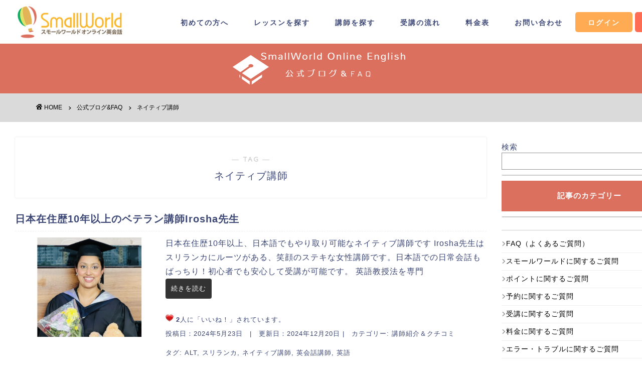

--- FILE ---
content_type: text/html; charset=UTF-8
request_url: https://www.sma-world.com/cms/tag/%E3%83%8D%E3%82%A4%E3%83%86%E3%82%A3%E3%83%96%E8%AC%9B%E5%B8%AB
body_size: 16150
content:
<!DOCTYPE html>
<html lang="ja">
<head prefix="og: http://ogp.me/ns# fb: http://ogp.me/ns/fb# article: http://ogp.me/ns/article#">
<!-- Google Tag Manager -->
<script>(function(w,d,s,l,i){w[l]=w[l]||[];w[l].push({'gtm.start':
new Date().getTime(),event:'gtm.js'});var f=d.getElementsByTagName(s)[0],
j=d.createElement(s),dl=l!='dataLayer'?'&l='+l:'';j.async=true;j.src=
'https://www.googletagmanager.com/gtm.js?id='+i+dl;f.parentNode.insertBefore(j,f);
})(window,document,'script','dataLayer','GTM-W8WLH233');</script>
<!-- End Google Tag Manager -->
<meta charset="utf-8">
<meta http-equiv="X-UA-Compatible" content="IE=edge">
<meta name="viewport" content="width=device-width, initial-scale=1">
<!-- ここからOGP -->
<meta property="og:type" content="blog">
<meta property="og:title" content="ネイティブ講師タグの記事一覧｜SmallWorld Official Blog">
<meta property="og:url" content="https://www.sma-world.com/cms/tag/alt">
<meta property="og:image" content="https://www.sma-world.com/cms/wp-content/uploads/2024/05/542.3.jpg">
<meta property="og:site_name" content="SmallWorld Official Blog">
<meta property="fb:admins" content="">
<meta name="twitter:card" content="summary">
<!-- ここまでOGP --> 

<link rel="canonical" href="https://www.sma-world.com/cms">
<title>【ネイティブ講師】タグの記事一覧｜SmallWorld Official Blog</title>
<meta name='robots' content='max-image-preview:large' />
<link rel='dns-prefetch' href='//ajax.googleapis.com' />
<link rel='dns-prefetch' href='//cdnjs.cloudflare.com' />
<link rel='dns-prefetch' href='//use.fontawesome.com' />
<link rel="alternate" type="application/rss+xml" title="SmallWorld Official Blog &raquo; フィード" href="https://www.sma-world.com/cms/feed" />
<link rel="alternate" type="application/rss+xml" title="SmallWorld Official Blog &raquo; コメントフィード" href="https://www.sma-world.com/cms/comments/feed" />
<link rel="alternate" type="application/rss+xml" title="SmallWorld Official Blog &raquo; ネイティブ講師 タグのフィード" href="https://www.sma-world.com/cms/tag/%e3%83%8d%e3%82%a4%e3%83%86%e3%82%a3%e3%83%96%e8%ac%9b%e5%b8%ab/feed" />
<script type="text/javascript">
/* <![CDATA[ */
window._wpemojiSettings = {"baseUrl":"https:\/\/s.w.org\/images\/core\/emoji\/14.0.0\/72x72\/","ext":".png","svgUrl":"https:\/\/s.w.org\/images\/core\/emoji\/14.0.0\/svg\/","svgExt":".svg","source":{"concatemoji":"https:\/\/www.sma-world.com\/cms\/wp-includes\/js\/wp-emoji-release.min.js?ver=6.4.1"}};
/*! This file is auto-generated */
!function(i,n){var o,s,e;function c(e){try{var t={supportTests:e,timestamp:(new Date).valueOf()};sessionStorage.setItem(o,JSON.stringify(t))}catch(e){}}function p(e,t,n){e.clearRect(0,0,e.canvas.width,e.canvas.height),e.fillText(t,0,0);var t=new Uint32Array(e.getImageData(0,0,e.canvas.width,e.canvas.height).data),r=(e.clearRect(0,0,e.canvas.width,e.canvas.height),e.fillText(n,0,0),new Uint32Array(e.getImageData(0,0,e.canvas.width,e.canvas.height).data));return t.every(function(e,t){return e===r[t]})}function u(e,t,n){switch(t){case"flag":return n(e,"\ud83c\udff3\ufe0f\u200d\u26a7\ufe0f","\ud83c\udff3\ufe0f\u200b\u26a7\ufe0f")?!1:!n(e,"\ud83c\uddfa\ud83c\uddf3","\ud83c\uddfa\u200b\ud83c\uddf3")&&!n(e,"\ud83c\udff4\udb40\udc67\udb40\udc62\udb40\udc65\udb40\udc6e\udb40\udc67\udb40\udc7f","\ud83c\udff4\u200b\udb40\udc67\u200b\udb40\udc62\u200b\udb40\udc65\u200b\udb40\udc6e\u200b\udb40\udc67\u200b\udb40\udc7f");case"emoji":return!n(e,"\ud83e\udef1\ud83c\udffb\u200d\ud83e\udef2\ud83c\udfff","\ud83e\udef1\ud83c\udffb\u200b\ud83e\udef2\ud83c\udfff")}return!1}function f(e,t,n){var r="undefined"!=typeof WorkerGlobalScope&&self instanceof WorkerGlobalScope?new OffscreenCanvas(300,150):i.createElement("canvas"),a=r.getContext("2d",{willReadFrequently:!0}),o=(a.textBaseline="top",a.font="600 32px Arial",{});return e.forEach(function(e){o[e]=t(a,e,n)}),o}function t(e){var t=i.createElement("script");t.src=e,t.defer=!0,i.head.appendChild(t)}"undefined"!=typeof Promise&&(o="wpEmojiSettingsSupports",s=["flag","emoji"],n.supports={everything:!0,everythingExceptFlag:!0},e=new Promise(function(e){i.addEventListener("DOMContentLoaded",e,{once:!0})}),new Promise(function(t){var n=function(){try{var e=JSON.parse(sessionStorage.getItem(o));if("object"==typeof e&&"number"==typeof e.timestamp&&(new Date).valueOf()<e.timestamp+604800&&"object"==typeof e.supportTests)return e.supportTests}catch(e){}return null}();if(!n){if("undefined"!=typeof Worker&&"undefined"!=typeof OffscreenCanvas&&"undefined"!=typeof URL&&URL.createObjectURL&&"undefined"!=typeof Blob)try{var e="postMessage("+f.toString()+"("+[JSON.stringify(s),u.toString(),p.toString()].join(",")+"));",r=new Blob([e],{type:"text/javascript"}),a=new Worker(URL.createObjectURL(r),{name:"wpTestEmojiSupports"});return void(a.onmessage=function(e){c(n=e.data),a.terminate(),t(n)})}catch(e){}c(n=f(s,u,p))}t(n)}).then(function(e){for(var t in e)n.supports[t]=e[t],n.supports.everything=n.supports.everything&&n.supports[t],"flag"!==t&&(n.supports.everythingExceptFlag=n.supports.everythingExceptFlag&&n.supports[t]);n.supports.everythingExceptFlag=n.supports.everythingExceptFlag&&!n.supports.flag,n.DOMReady=!1,n.readyCallback=function(){n.DOMReady=!0}}).then(function(){return e}).then(function(){var e;n.supports.everything||(n.readyCallback(),(e=n.source||{}).concatemoji?t(e.concatemoji):e.wpemoji&&e.twemoji&&(t(e.twemoji),t(e.wpemoji)))}))}((window,document),window._wpemojiSettings);
/* ]]> */
</script>
<style id='wp-emoji-styles-inline-css' type='text/css'>

	img.wp-smiley, img.emoji {
		display: inline !important;
		border: none !important;
		box-shadow: none !important;
		height: 1em !important;
		width: 1em !important;
		margin: 0 0.07em !important;
		vertical-align: -0.1em !important;
		background: none !important;
		padding: 0 !important;
	}
</style>
<link rel='stylesheet' id='wp-block-library-css' href='https://www.sma-world.com/cms/wp-includes/css/dist/block-library/style.min.css?ver=6.4.1' type='text/css' media='all' />
<style id='classic-theme-styles-inline-css' type='text/css'>
/*! This file is auto-generated */
.wp-block-button__link{color:#fff;background-color:#32373c;border-radius:9999px;box-shadow:none;text-decoration:none;padding:calc(.667em + 2px) calc(1.333em + 2px);font-size:1.125em}.wp-block-file__button{background:#32373c;color:#fff;text-decoration:none}
</style>
<style id='global-styles-inline-css' type='text/css'>
body{--wp--preset--color--black: #000000;--wp--preset--color--cyan-bluish-gray: #abb8c3;--wp--preset--color--white: #ffffff;--wp--preset--color--pale-pink: #f78da7;--wp--preset--color--vivid-red: #cf2e2e;--wp--preset--color--luminous-vivid-orange: #ff6900;--wp--preset--color--luminous-vivid-amber: #fcb900;--wp--preset--color--light-green-cyan: #7bdcb5;--wp--preset--color--vivid-green-cyan: #00d084;--wp--preset--color--pale-cyan-blue: #8ed1fc;--wp--preset--color--vivid-cyan-blue: #0693e3;--wp--preset--color--vivid-purple: #9b51e0;--wp--preset--gradient--vivid-cyan-blue-to-vivid-purple: linear-gradient(135deg,rgba(6,147,227,1) 0%,rgb(155,81,224) 100%);--wp--preset--gradient--light-green-cyan-to-vivid-green-cyan: linear-gradient(135deg,rgb(122,220,180) 0%,rgb(0,208,130) 100%);--wp--preset--gradient--luminous-vivid-amber-to-luminous-vivid-orange: linear-gradient(135deg,rgba(252,185,0,1) 0%,rgba(255,105,0,1) 100%);--wp--preset--gradient--luminous-vivid-orange-to-vivid-red: linear-gradient(135deg,rgba(255,105,0,1) 0%,rgb(207,46,46) 100%);--wp--preset--gradient--very-light-gray-to-cyan-bluish-gray: linear-gradient(135deg,rgb(238,238,238) 0%,rgb(169,184,195) 100%);--wp--preset--gradient--cool-to-warm-spectrum: linear-gradient(135deg,rgb(74,234,220) 0%,rgb(151,120,209) 20%,rgb(207,42,186) 40%,rgb(238,44,130) 60%,rgb(251,105,98) 80%,rgb(254,248,76) 100%);--wp--preset--gradient--blush-light-purple: linear-gradient(135deg,rgb(255,206,236) 0%,rgb(152,150,240) 100%);--wp--preset--gradient--blush-bordeaux: linear-gradient(135deg,rgb(254,205,165) 0%,rgb(254,45,45) 50%,rgb(107,0,62) 100%);--wp--preset--gradient--luminous-dusk: linear-gradient(135deg,rgb(255,203,112) 0%,rgb(199,81,192) 50%,rgb(65,88,208) 100%);--wp--preset--gradient--pale-ocean: linear-gradient(135deg,rgb(255,245,203) 0%,rgb(182,227,212) 50%,rgb(51,167,181) 100%);--wp--preset--gradient--electric-grass: linear-gradient(135deg,rgb(202,248,128) 0%,rgb(113,206,126) 100%);--wp--preset--gradient--midnight: linear-gradient(135deg,rgb(2,3,129) 0%,rgb(40,116,252) 100%);--wp--preset--font-size--small: 13px;--wp--preset--font-size--medium: 20px;--wp--preset--font-size--large: 36px;--wp--preset--font-size--x-large: 42px;--wp--preset--spacing--20: 0.44rem;--wp--preset--spacing--30: 0.67rem;--wp--preset--spacing--40: 1rem;--wp--preset--spacing--50: 1.5rem;--wp--preset--spacing--60: 2.25rem;--wp--preset--spacing--70: 3.38rem;--wp--preset--spacing--80: 5.06rem;--wp--preset--shadow--natural: 6px 6px 9px rgba(0, 0, 0, 0.2);--wp--preset--shadow--deep: 12px 12px 50px rgba(0, 0, 0, 0.4);--wp--preset--shadow--sharp: 6px 6px 0px rgba(0, 0, 0, 0.2);--wp--preset--shadow--outlined: 6px 6px 0px -3px rgba(255, 255, 255, 1), 6px 6px rgba(0, 0, 0, 1);--wp--preset--shadow--crisp: 6px 6px 0px rgba(0, 0, 0, 1);}:where(.is-layout-flex){gap: 0.5em;}:where(.is-layout-grid){gap: 0.5em;}body .is-layout-flow > .alignleft{float: left;margin-inline-start: 0;margin-inline-end: 2em;}body .is-layout-flow > .alignright{float: right;margin-inline-start: 2em;margin-inline-end: 0;}body .is-layout-flow > .aligncenter{margin-left: auto !important;margin-right: auto !important;}body .is-layout-constrained > .alignleft{float: left;margin-inline-start: 0;margin-inline-end: 2em;}body .is-layout-constrained > .alignright{float: right;margin-inline-start: 2em;margin-inline-end: 0;}body .is-layout-constrained > .aligncenter{margin-left: auto !important;margin-right: auto !important;}body .is-layout-constrained > :where(:not(.alignleft):not(.alignright):not(.alignfull)){max-width: var(--wp--style--global--content-size);margin-left: auto !important;margin-right: auto !important;}body .is-layout-constrained > .alignwide{max-width: var(--wp--style--global--wide-size);}body .is-layout-flex{display: flex;}body .is-layout-flex{flex-wrap: wrap;align-items: center;}body .is-layout-flex > *{margin: 0;}body .is-layout-grid{display: grid;}body .is-layout-grid > *{margin: 0;}:where(.wp-block-columns.is-layout-flex){gap: 2em;}:where(.wp-block-columns.is-layout-grid){gap: 2em;}:where(.wp-block-post-template.is-layout-flex){gap: 1.25em;}:where(.wp-block-post-template.is-layout-grid){gap: 1.25em;}.has-black-color{color: var(--wp--preset--color--black) !important;}.has-cyan-bluish-gray-color{color: var(--wp--preset--color--cyan-bluish-gray) !important;}.has-white-color{color: var(--wp--preset--color--white) !important;}.has-pale-pink-color{color: var(--wp--preset--color--pale-pink) !important;}.has-vivid-red-color{color: var(--wp--preset--color--vivid-red) !important;}.has-luminous-vivid-orange-color{color: var(--wp--preset--color--luminous-vivid-orange) !important;}.has-luminous-vivid-amber-color{color: var(--wp--preset--color--luminous-vivid-amber) !important;}.has-light-green-cyan-color{color: var(--wp--preset--color--light-green-cyan) !important;}.has-vivid-green-cyan-color{color: var(--wp--preset--color--vivid-green-cyan) !important;}.has-pale-cyan-blue-color{color: var(--wp--preset--color--pale-cyan-blue) !important;}.has-vivid-cyan-blue-color{color: var(--wp--preset--color--vivid-cyan-blue) !important;}.has-vivid-purple-color{color: var(--wp--preset--color--vivid-purple) !important;}.has-black-background-color{background-color: var(--wp--preset--color--black) !important;}.has-cyan-bluish-gray-background-color{background-color: var(--wp--preset--color--cyan-bluish-gray) !important;}.has-white-background-color{background-color: var(--wp--preset--color--white) !important;}.has-pale-pink-background-color{background-color: var(--wp--preset--color--pale-pink) !important;}.has-vivid-red-background-color{background-color: var(--wp--preset--color--vivid-red) !important;}.has-luminous-vivid-orange-background-color{background-color: var(--wp--preset--color--luminous-vivid-orange) !important;}.has-luminous-vivid-amber-background-color{background-color: var(--wp--preset--color--luminous-vivid-amber) !important;}.has-light-green-cyan-background-color{background-color: var(--wp--preset--color--light-green-cyan) !important;}.has-vivid-green-cyan-background-color{background-color: var(--wp--preset--color--vivid-green-cyan) !important;}.has-pale-cyan-blue-background-color{background-color: var(--wp--preset--color--pale-cyan-blue) !important;}.has-vivid-cyan-blue-background-color{background-color: var(--wp--preset--color--vivid-cyan-blue) !important;}.has-vivid-purple-background-color{background-color: var(--wp--preset--color--vivid-purple) !important;}.has-black-border-color{border-color: var(--wp--preset--color--black) !important;}.has-cyan-bluish-gray-border-color{border-color: var(--wp--preset--color--cyan-bluish-gray) !important;}.has-white-border-color{border-color: var(--wp--preset--color--white) !important;}.has-pale-pink-border-color{border-color: var(--wp--preset--color--pale-pink) !important;}.has-vivid-red-border-color{border-color: var(--wp--preset--color--vivid-red) !important;}.has-luminous-vivid-orange-border-color{border-color: var(--wp--preset--color--luminous-vivid-orange) !important;}.has-luminous-vivid-amber-border-color{border-color: var(--wp--preset--color--luminous-vivid-amber) !important;}.has-light-green-cyan-border-color{border-color: var(--wp--preset--color--light-green-cyan) !important;}.has-vivid-green-cyan-border-color{border-color: var(--wp--preset--color--vivid-green-cyan) !important;}.has-pale-cyan-blue-border-color{border-color: var(--wp--preset--color--pale-cyan-blue) !important;}.has-vivid-cyan-blue-border-color{border-color: var(--wp--preset--color--vivid-cyan-blue) !important;}.has-vivid-purple-border-color{border-color: var(--wp--preset--color--vivid-purple) !important;}.has-vivid-cyan-blue-to-vivid-purple-gradient-background{background: var(--wp--preset--gradient--vivid-cyan-blue-to-vivid-purple) !important;}.has-light-green-cyan-to-vivid-green-cyan-gradient-background{background: var(--wp--preset--gradient--light-green-cyan-to-vivid-green-cyan) !important;}.has-luminous-vivid-amber-to-luminous-vivid-orange-gradient-background{background: var(--wp--preset--gradient--luminous-vivid-amber-to-luminous-vivid-orange) !important;}.has-luminous-vivid-orange-to-vivid-red-gradient-background{background: var(--wp--preset--gradient--luminous-vivid-orange-to-vivid-red) !important;}.has-very-light-gray-to-cyan-bluish-gray-gradient-background{background: var(--wp--preset--gradient--very-light-gray-to-cyan-bluish-gray) !important;}.has-cool-to-warm-spectrum-gradient-background{background: var(--wp--preset--gradient--cool-to-warm-spectrum) !important;}.has-blush-light-purple-gradient-background{background: var(--wp--preset--gradient--blush-light-purple) !important;}.has-blush-bordeaux-gradient-background{background: var(--wp--preset--gradient--blush-bordeaux) !important;}.has-luminous-dusk-gradient-background{background: var(--wp--preset--gradient--luminous-dusk) !important;}.has-pale-ocean-gradient-background{background: var(--wp--preset--gradient--pale-ocean) !important;}.has-electric-grass-gradient-background{background: var(--wp--preset--gradient--electric-grass) !important;}.has-midnight-gradient-background{background: var(--wp--preset--gradient--midnight) !important;}.has-small-font-size{font-size: var(--wp--preset--font-size--small) !important;}.has-medium-font-size{font-size: var(--wp--preset--font-size--medium) !important;}.has-large-font-size{font-size: var(--wp--preset--font-size--large) !important;}.has-x-large-font-size{font-size: var(--wp--preset--font-size--x-large) !important;}
.wp-block-navigation a:where(:not(.wp-element-button)){color: inherit;}
:where(.wp-block-post-template.is-layout-flex){gap: 1.25em;}:where(.wp-block-post-template.is-layout-grid){gap: 1.25em;}
:where(.wp-block-columns.is-layout-flex){gap: 2em;}:where(.wp-block-columns.is-layout-grid){gap: 2em;}
.wp-block-pullquote{font-size: 1.5em;line-height: 1.6;}
</style>
<link rel='stylesheet' id='wp-postratings-css' href='https://www.sma-world.com/cms/wp-content/plugins/wp-postratings/css/postratings-css.css?ver=1.91.2' type='text/css' media='all' />
<link rel='stylesheet' id='parent-style-css' href='https://www.sma-world.com/cms/wp-content/themes/jin/style.css?ver=6.4.1' type='text/css' media='all' />
<link rel='stylesheet' id='font-awesome-css' href='https://cdnjs.cloudflare.com/ajax/libs/font-awesome/6.5.2/css/all.min.css?ver=6.4.1' type='text/css' media='all' />
<style id='sw-popular-posts-inline-inline-css' type='text/css'>

		.sw-popular-posts { list-style: none; margin: 0; padding: 0; }
		.sw-popular-posts__item + .sw_popular-posts__item { margin-top: .5em; }

		/* 矢印アイコン付きの並び */
		.sw-popular-posts__link { display: flex; align-items: flex-start; gap: .5em; text-decoration: none; }
		.sw-popular-posts__link:hover { text-decoration: underline; }
		.sw-popular-posts__icon { display: inline-block; line-height: 1; margin-top: .15em; }

		/* Font Awesome 6 Free の angle-right アイコン */
		.sw-popular-posts__icon::before {
			font-family: "Font Awesome 6 Free";
			font-weight: 900; /* solid */
			content: "\f105"; /* fa-angle-right */
			font-size: 0.95em;
		}

		.sw-popular-posts__empty { margin: 0; }
		
</style>
<link rel='stylesheet' id='theme-style-css' href='https://www.sma-world.com/cms/wp-content/themes/jin-child/style.css?ver=6.4.1' type='text/css' media='all' />
<link rel='stylesheet' id='fontawesome-style-css' href='https://use.fontawesome.com/releases/v5.6.3/css/all.css?ver=6.4.1' type='text/css' media='all' />
<link rel='stylesheet' id='swiper-style-css' href='https://cdnjs.cloudflare.com/ajax/libs/Swiper/4.0.7/css/swiper.min.css?ver=6.4.1' type='text/css' media='all' />
<style id='sw-cat-inline-inline-css' type='text/css'>

	#sidebar .sw-cat-list { list-style: none; margin: 0; padding: 10px 0; border-top: 1px solid #ccc; border-bottom: 1px solid #ccc; }
	#sidebar .sw-cat-list__item { margin: 0; padding: 8px 0; border-bottom: 1px solid #eee; }
	#sidebar .sw-cat-list__item:last-child { border-bottom: none; }
	#sidebar .sw-cat-list__link { display: flex; align-items: flex-start; gap: .5em; text-decoration: none; color: #000; font-size: 14px; }
	#sidebar .sw-cat-list__link:hover { text-decoration: underline; }
	#sidebar .sw-cat-list__icon::before { font-family: "Font Awesome 6 Free"; font-weight: 900; content: "\f105"; color: #999; font-size: .9em; line-height: 1.2; }
	
</style>
<link rel="https://api.w.org/" href="https://www.sma-world.com/cms/wp-json/" /><link rel="alternate" type="application/json" href="https://www.sma-world.com/cms/wp-json/wp/v2/tags/362" />	<style type="text/css">
		#wrapper {
			background-color: #fff;
			background-image: url();
					}

		.related-entry-headline-text span:before,
		#comment-title span:before,
		#reply-title span:before {
			background-color: #db705e;
			border-color: #db705e !important;
		}

		#breadcrumb:after,
		#page-top a {
			background-color: #f5f5f5;
		}

		footer {
			background-color: #f5f5f5;
		}

		.footer-inner a,
		#copyright,
		#copyright-center {
			border-color: #3b4675 !important;
			color: #3b4675 !important;
		}

		#footer-widget-area {
			border-color: #3b4675 !important;
		}

		.page-top-footer a {
			color: #f5f5f5 !important;
		}

		#breadcrumb ul li,
		#breadcrumb ul li a {
			color: #f5f5f5 !important;
		}

		body,
		a,
		a:link,
		a:visited,
		.my-profile,
		.widgettitle,
		.tabBtn-mag label {
			color: #3b4675;
		}

		a:hover {
			color: #008db7;
		}

		.widget_nav_menu ul>li>a:before,
		.widget_categories ul>li>a:before,
		.widget_pages ul>li>a:before,
		.widget_recent_entries ul>li>a:before,
		.widget_archive ul>li>a:before,
		.widget_archive form:after,
		.widget_categories form:after,
		.widget_nav_menu ul>li>ul.sub-menu>li>a:before,
		.widget_categories ul>li>.children>li>a:before,
		.widget_pages ul>li>.children>li>a:before,
		.widget_nav_menu ul>li>ul.sub-menu>li>ul.sub-menu li>a:before,
		.widget_categories ul>li>.children>li>.children li>a:before,
		.widget_pages ul>li>.children>li>.children li>a:before {
			color: #db705e;
		}

		.widget_nav_menu ul .sub-menu .sub-menu li a:before {
			background-color: #3b4675 !important;
		}
		.d--labeling-act-border{
			border-color: rgba(59,70,117,0.18);
		}
		.c--labeling-act.d--labeling-act-solid{
			background-color: rgba(59,70,117,0.06);
		}
		.a--labeling-act{
			color: rgba(59,70,117,0.6);
		}
		.a--labeling-small-act span{
			background-color: rgba(59,70,117,0.21);
		}
		.c--labeling-act.d--labeling-act-strong{
			background-color: rgba(59,70,117,0.045);
		}
		.d--labeling-act-strong .a--labeling-act{
			color: rgba(59,70,117,0.75);
		}


		footer .footer-widget,
		footer .footer-widget a,
		footer .footer-widget ul li,
		.footer-widget.widget_nav_menu ul>li>a:before,
		.footer-widget.widget_categories ul>li>a:before,
		.footer-widget.widget_recent_entries ul>li>a:before,
		.footer-widget.widget_pages ul>li>a:before,
		.footer-widget.widget_archive ul>li>a:before,
		footer .widget_tag_cloud .tagcloud a:before {
			color: #3b4675 !important;
			border-color: #3b4675 !important;
		}

		footer .footer-widget .widgettitle {
			color: #3b4675 !important;
			border-color: #ffcd44 !important;
		}

		footer .widget_nav_menu ul .children .children li a:before,
		footer .widget_categories ul .children .children li a:before,
		footer .widget_nav_menu ul .sub-menu .sub-menu li a:before {
			background-color: #3b4675 !important;
		}

		#drawernav a:hover,
		.post-list-title,
		#prev-next p,
		#toc_container .toc_list li a {
			color: #3b4675 !important;
		}

		#header-box {
			background-color: #ffffff;
		}

		@media (min-width: 768px) {

			#header-box .header-box10-bg:before,
			#header-box .header-box11-bg:before {
				border-radius: 2px;
			}
		}

		@media (min-width: 768px) {
			.top-image-meta {
				margin-top: calc(0px - 30px);
			}
		}

		@media (min-width: 1200px) {
			.top-image-meta {
				margin-top: calc(0px);
			}
		}

		.pickup-contents:before {
			background-color: #ffffff !important;
		}

		.main-image-text {
			color: #555;
		}

		.main-image-text-sub {
			color: #555;
		}

		@media (min-width: 481px) {
			#site-info {
				padding-top: 15px !important;
				padding-bottom: 15px !important;
			}
		}

		#site-info span a {
			color: #f4f4f4 !important;
		}

		#headmenu .headsns .line a svg {
			fill: #f4f4f4 !important;
		}

		#headmenu .headsns a,
		#headmenu {
			color: #f4f4f4 !important;
			border-color: #f4f4f4 !important;
		}

		.profile-follow .line-sns a svg {
			fill: #db705e !important;
		}

		.profile-follow .line-sns a:hover svg {
			fill: #ffcd44 !important;
		}

		.profile-follow a {
			color: #db705e !important;
			border-color: #db705e !important;
		}

		.profile-follow a:hover,
		#headmenu .headsns a:hover {
			color: #ffcd44 !important;
			border-color: #ffcd44 !important;
		}

		.search-box:hover {
			color: #ffcd44 !important;
			border-color: #ffcd44 !important;
		}

		#header #headmenu .headsns .line a:hover svg {
			fill: #ffcd44 !important;
		}

		.cps-icon-bar,
		#navtoggle:checked+.sp-menu-open .cps-icon-bar {
			background-color: #f4f4f4;
		}

		#nav-container {
			background-color: #fff;
		}

		.menu-box .menu-item svg {
			fill: #3b4675;
		}

		#drawernav ul.menu-box>li>a,
		#drawernav2 ul.menu-box>li>a,
		#drawernav3 ul.menu-box>li>a,
		#drawernav4 ul.menu-box>li>a,
		#drawernav5 ul.menu-box>li>a,
		#drawernav ul.menu-box>li.menu-item-has-children:after,
		#drawernav2 ul.menu-box>li.menu-item-has-children:after,
		#drawernav3 ul.menu-box>li.menu-item-has-children:after,
		#drawernav4 ul.menu-box>li.menu-item-has-children:after,
		#drawernav5 ul.menu-box>li.menu-item-has-children:after {
			color: #3b4675 !important;
		}

		#drawernav ul.menu-box li a,
		#drawernav2 ul.menu-box li a,
		#drawernav3 ul.menu-box li a,
		#drawernav4 ul.menu-box li a,
		#drawernav5 ul.menu-box li a {
			font-size: 14px !important;
		}

		#drawernav3 ul.menu-box>li {
			color: #3b4675 !important;
		}

		#drawernav4 .menu-box>.menu-item>a:after,
		#drawernav3 .menu-box>.menu-item>a:after,
		#drawernav .menu-box>.menu-item>a:after {
			background-color: #3b4675 !important;
		}

		#drawernav2 .menu-box>.menu-item:hover,
		#drawernav5 .menu-box>.menu-item:hover {
			border-top-color: #db705e !important;
		}

		.cps-info-bar a {
			background-color: #ffcd44 !important;
		}

		@media (min-width: 768px) {
			.post-list-mag .post-list-item:not(:nth-child(2n)) {
				margin-right: 2.6%;
			}
		}

		@media (min-width: 768px) {

			#tab-1:checked~.tabBtn-mag li [for="tab-1"]:after,
			#tab-2:checked~.tabBtn-mag li [for="tab-2"]:after,
			#tab-3:checked~.tabBtn-mag li [for="tab-3"]:after,
			#tab-4:checked~.tabBtn-mag li [for="tab-4"]:after {
				border-top-color: #db705e !important;
			}

			.tabBtn-mag label {
				border-bottom-color: #db705e !important;
			}
		}

		#tab-1:checked~.tabBtn-mag li [for="tab-1"],
		#tab-2:checked~.tabBtn-mag li [for="tab-2"],
		#tab-3:checked~.tabBtn-mag li [for="tab-3"],
		#tab-4:checked~.tabBtn-mag li [for="tab-4"],
		#prev-next a.next:after,
		#prev-next a.prev:after,
		.more-cat-button a:hover span:before {
			background-color: #db705e !important;
		}


		.swiper-slide .post-list-cat,
		.post-list-mag .post-list-cat,
		.post-list-mag3col .post-list-cat,
		.post-list-mag-sp1col .post-list-cat,
		.swiper-pagination-bullet-active,
		.pickup-cat,
		.post-list .post-list-cat,
		#breadcrumb .bcHome a:hover span:before,
		.popular-item:nth-child(1) .pop-num,
		.popular-item:nth-child(2) .pop-num,
		.popular-item:nth-child(3) .pop-num {
			background-color: #ffcd44 !important;
		}

		.sidebar-btn a,
		.profile-sns-menu {
			background-color: #ffcd44 !important;
		}

		.sp-sns-menu a,
		.pickup-contents-box a:hover .pickup-title {
			border-color: #db705e !important;
			color: #db705e !important;
		}

		.pro-line svg {
			fill: #db705e !important;
		}

		.cps-post-cat a,
		.meta-cat,
		.popular-cat {
			background-color: #ffcd44 !important;
			border-color: #ffcd44 !important;
		}

		.tagicon,
		.tag-box a,
		#toc_container .toc_list>li,
		#toc_container .toc_title {
			color: #db705e !important;
		}

		.widget_tag_cloud a::before {
			color: #3b4675 !important;
		}

		.tag-box a,
		#toc_container:before {
			border-color: #db705e !important;
		}

		.cps-post-cat a:hover {
			color: #008db7 !important;
		}

		.pagination li:not([class*="current"]) a:hover,
		.widget_tag_cloud a:hover {
			background-color: #db705e !important;
		}

		.pagination li:not([class*="current"]) a:hover {
			opacity: 0.5 !important;
		}

		.pagination li.current a {
			background-color: #db705e !important;
			border-color: #db705e !important;
		}

		.nextpage a:hover span {
			color: #db705e !important;
			border-color: #db705e !important;
		}

		.cta-content:before {
			background-color: #6FBFCA !important;
		}

		.cta-text,
		.info-title {
			color: #fff !important;
		}

		#footer-widget-area.footer_style1 .widgettitle {
			border-color: #ffcd44 !important;
		}

		.sidebar_style1 .widgettitle,
		.sidebar_style5 .widgettitle {
			border-color: #db705e !important;
		}

		.sidebar_style2 .widgettitle,
		.sidebar_style4 .widgettitle,
		.sidebar_style6 .widgettitle,
		#home-bottom-widget .widgettitle,
		#home-top-widget .widgettitle,
		#post-bottom-widget .widgettitle,
		#post-top-widget .widgettitle {
			background-color: #db705e !important;
		}

		#home-bottom-widget .widget_search .search-box input[type="submit"],
		#home-top-widget .widget_search .search-box input[type="submit"],
		#post-bottom-widget .widget_search .search-box input[type="submit"],
		#post-top-widget .widget_search .search-box input[type="submit"] {
			background-color: #ffcd44 !important;
		}

		.tn-logo-size {
			font-size: 100% !important;
		}

		@media (min-width: 481px) {
			.tn-logo-size img {
				width: calc(100%*0.5) !important;
			}
		}

		@media (min-width: 768px) {
			.tn-logo-size img {
				width: calc(100%*2.2) !important;
			}
		}

		@media (min-width: 1200px) {
			.tn-logo-size img {
				width: 100% !important;
			}
		}

		.sp-logo-size {
			font-size: 40% !important;
		}

		.sp-logo-size img {
			width: 40% !important;
		}

		.cps-post-main ul>li:before,
		.cps-post-main ol>li:before {
			background-color: #ffcd44 !important;
		}

		.profile-card .profile-title {
			background-color: #db705e !important;
		}

		.profile-card {
			border-color: #db705e !important;
		}

		.cps-post-main a {
			color: #3b4675;
		}

		.cps-post-main .marker {
			background: -webkit-linear-gradient(transparent 60%, #ffcedb 0%);
			background: linear-gradient(transparent 60%, #ffcedb 0%);
		}

		.cps-post-main .marker2 {
			background: -webkit-linear-gradient(transparent 60%, #a9eaf2 0%);
			background: linear-gradient(transparent 60%, #a9eaf2 0%);
		}

		.cps-post-main .jic-sc {
			color: #e9546b;
		}


		.simple-box1 {
			border-color: #ef9b9b !important;
		}

		.simple-box2 {
			border-color: #f2bf7d !important;
		}

		.simple-box3 {
			border-color: #b5e28a !important;
		}

		.simple-box4 {
			border-color: #7badd8 !important;
		}

		.simple-box4:before {
			background-color: #7badd8;
		}

		.simple-box5 {
			border-color: #e896c7 !important;
		}

		.simple-box5:before {
			background-color: #e896c7;
		}

		.simple-box6 {
			background-color: #fffdef !important;
		}

		.simple-box7 {
			border-color: #def1f9 !important;
		}

		.simple-box7:before {
			background-color: #def1f9 !important;
		}

		.simple-box8 {
			border-color: #96ddc1 !important;
		}

		.simple-box8:before {
			background-color: #96ddc1 !important;
		}

		.simple-box9:before {
			background-color: #e1c0e8 !important;
		}

		.simple-box9:after {
			border-color: #e1c0e8 #e1c0e8 #fff #fff !important;
		}

		.kaisetsu-box1:before,
		.kaisetsu-box1-title {
			background-color: #ffb49e !important;
		}

		.kaisetsu-box2 {
			border-color: #89c2f4 !important;
		}

		.kaisetsu-box2-title {
			background-color: #89c2f4 !important;
		}

		.kaisetsu-box4 {
			border-color: #ea91a9 !important;
		}

		.kaisetsu-box4-title {
			background-color: #ea91a9 !important;
		}

		.kaisetsu-box5:before {
			background-color: #57b3ba !important;
		}

		.kaisetsu-box5-title {
			background-color: #57b3ba !important;
		}

		.concept-box1 {
			border-color: #85db8f !important;
		}

		.concept-box1:after {
			background-color: #85db8f !important;
		}

		.concept-box1:before {
			content: "ポイント" !important;
			color: #85db8f !important;
		}

		.concept-box2 {
			border-color: #f7cf6a !important;
		}

		.concept-box2:after {
			background-color: #f7cf6a !important;
		}

		.concept-box2:before {
			content: "注意点" !important;
			color: #f7cf6a !important;
		}

		.concept-box3 {
			border-color: #86cee8 !important;
		}

		.concept-box3:after {
			background-color: #86cee8 !important;
		}

		.concept-box3:before {
			content: "良い例" !important;
			color: #86cee8 !important;
		}

		.concept-box4 {
			border-color: #ed8989 !important;
		}

		.concept-box4:after {
			background-color: #ed8989 !important;
		}

		.concept-box4:before {
			content: "悪い例" !important;
			color: #ed8989 !important;
		}

		.concept-box5 {
			border-color: #9e9e9e !important;
		}

		.concept-box5:after {
			background-color: #9e9e9e !important;
		}

		.concept-box5:before {
			content: "参考" !important;
			color: #9e9e9e !important;
		}

		.concept-box6 {
			border-color: #8eaced !important;
		}

		.concept-box6:after {
			background-color: #8eaced !important;
		}

		.concept-box6:before {
			content: "メモ" !important;
			color: #8eaced !important;
		}

		.innerlink-box1,
		.blog-card {
			border-color: #73bc9b !important;
		}

		.innerlink-box1-title {
			background-color: #73bc9b !important;
			border-color: #73bc9b !important;
		}

		.innerlink-box1:before,
		.blog-card-hl-box {
			background-color: #73bc9b !important;
		}

		.jin-ac-box01-title::after {
			color: #db705e;
		}

		.color-button01 a,
		.color-button01 a:hover,
		.color-button01:before {
			background-color: #008db7 !important;
		}

		.top-image-btn-color a,
		.top-image-btn-color a:hover,
		.top-image-btn-color:before {
			background-color: #ffcd44 !important;
		}

		.color-button02 a,
		.color-button02 a:hover,
		.color-button02:before {
			background-color: #d9333f !important;
		}

		.color-button01-big a,
		.color-button01-big a:hover,
		.color-button01-big:before {
			background-color: #3296d1 !important;
		}

		.color-button01-big a,
		.color-button01-big:before {
			border-radius: 5px !important;
		}

		.color-button01-big a {
			padding-top: 20px !important;
			padding-bottom: 20px !important;
		}

		.color-button02-big a,
		.color-button02-big a:hover,
		.color-button02-big:before {
			background-color: #83d159 !important;
		}

		.color-button02-big a,
		.color-button02-big:before {
			border-radius: 5px !important;
		}

		.color-button02-big a {
			padding-top: 20px !important;
			padding-bottom: 20px !important;
		}

		.color-button01-big {
			width: 75% !important;
		}

		.color-button02-big {
			width: 75% !important;
		}

		.top-image-btn-color:before,
		.color-button01:before,
		.color-button02:before,
		.color-button01-big:before,
		.color-button02-big:before {
			bottom: -1px;
			left: -1px;
			width: 100%;
			height: 100%;
			border-radius: 6px;
			box-shadow: 0px 1px 5px 0px rgba(0, 0, 0, 0.25);
			-webkit-transition: all .4s;
			transition: all .4s;
		}

		.top-image-btn-color a:hover,
		.color-button01 a:hover,
		.color-button02 a:hover,
		.color-button01-big a:hover,
		.color-button02-big a:hover {
			-webkit-transform: translateY(2px);
			transform: translateY(2px);
			-webkit-filter: brightness(0.95);
			filter: brightness(0.95);
		}

		.top-image-btn-color:hover:before,
		.color-button01:hover:before,
		.color-button02:hover:before,
		.color-button01-big:hover:before,
		.color-button02-big:hover:before {
			-webkit-transform: translateY(2px);
			transform: translateY(2px);
			box-shadow: none !important;
		}

		.h2-style01 h2,
		.h2-style02 h2:before,
		.h2-style03 h2,
		.h2-style04 h2:before,
		.h2-style05 h2,
		.h2-style07 h2:before,
		.h2-style07 h2:after,
		.h3-style03 h3:before,
		.h3-style02 h3:before,
		.h3-style05 h3:before,
		.h3-style07 h3:before,
		.h2-style08 h2:after,
		.h2-style10 h2:before,
		.h2-style10 h2:after,
		.h3-style02 h3:after,
		.h4-style02 h4:before {
			background-color: #db705e !important;
		}

		.h3-style01 h3,
		.h3-style04 h3,
		.h3-style05 h3,
		.h3-style06 h3,
		.h4-style01 h4,
		.h2-style02 h2,
		.h2-style08 h2,
		.h2-style08 h2:before,
		.h2-style09 h2,
		.h4-style03 h4 {
			border-color: #db705e !important;
		}

		.h2-style05 h2:before {
			border-top-color: #db705e !important;
		}

		.h2-style06 h2:before,
		.sidebar_style3 .widgettitle:after {
			background-image: linear-gradient(-45deg,
					transparent 25%,
					#db705e 25%,
					#db705e 50%,
					transparent 50%,
					transparent 75%,
					#db705e 75%,
					#db705e);
		}

		.jin-h2-icons.h2-style02 h2 .jic:before,
		.jin-h2-icons.h2-style04 h2 .jic:before,
		.jin-h2-icons.h2-style06 h2 .jic:before,
		.jin-h2-icons.h2-style07 h2 .jic:before,
		.jin-h2-icons.h2-style08 h2 .jic:before,
		.jin-h2-icons.h2-style09 h2 .jic:before,
		.jin-h2-icons.h2-style10 h2 .jic:before,
		.jin-h3-icons.h3-style01 h3 .jic:before,
		.jin-h3-icons.h3-style02 h3 .jic:before,
		.jin-h3-icons.h3-style03 h3 .jic:before,
		.jin-h3-icons.h3-style04 h3 .jic:before,
		.jin-h3-icons.h3-style05 h3 .jic:before,
		.jin-h3-icons.h3-style06 h3 .jic:before,
		.jin-h3-icons.h3-style07 h3 .jic:before,
		.jin-h4-icons.h4-style01 h4 .jic:before,
		.jin-h4-icons.h4-style02 h4 .jic:before,
		.jin-h4-icons.h4-style03 h4 .jic:before,
		.jin-h4-icons.h4-style04 h4 .jic:before {
			color: #db705e;
		}

		@media all and (-ms-high-contrast:none) {

			*::-ms-backdrop,
			.color-button01:before,
			.color-button02:before,
			.color-button01-big:before,
			.color-button02-big:before {
				background-color: #595857 !important;
			}
		}

		.jin-lp-h2 h2,
		.jin-lp-h2 h2 {
			background-color: transparent !important;
			border-color: transparent !important;
			color: #3b4675 !important;
		}

		.jincolumn-h3style2 {
			border-color: #db705e !important;
		}

		.jinlph2-style1 h2:first-letter {
			color: #db705e !important;
		}

		.jinlph2-style2 h2,
		.jinlph2-style3 h2 {
			border-color: #db705e !important;
		}

		.jin-photo-title .jin-fusen1-down,
		.jin-photo-title .jin-fusen1-even,
		.jin-photo-title .jin-fusen1-up {
			border-left-color: #db705e;
		}

		.jin-photo-title .jin-fusen2,
		.jin-photo-title .jin-fusen3 {
			background-color: #db705e;
		}

		.jin-photo-title .jin-fusen2:before,
		.jin-photo-title .jin-fusen3:before {
			border-top-color: #db705e;
		}

		.has-huge-font-size {
			font-size: 42px !important;
		}

		.has-large-font-size {
			font-size: 36px !important;
		}

		.has-medium-font-size {
			font-size: 20px !important;
		}

		.has-normal-font-size {
			font-size: 16px !important;
		}

		.has-small-font-size {
			font-size: 13px !important;
		}
	</style>
<link rel="next" href="https://www.sma-world.com/cms/tag/%E3%83%8D%E3%82%A4%E3%83%86%E3%82%A3%E3%83%96%E8%AC%9B%E5%B8%AB/page/2" />

<!-- BEGIN: WP Social Bookmarking Light HEAD -->


<script>
    (function (d, s, id) {
        var js, fjs = d.getElementsByTagName(s)[0];
        if (d.getElementById(id)) return;
        js = d.createElement(s);
        js.id = id;
        js.src = "//connect.facebook.net/en_US/sdk.js#xfbml=1&version=v2.7";
        fjs.parentNode.insertBefore(js, fjs);
    }(document, 'script', 'facebook-jssdk'));
</script>

<style type="text/css">
    .wp_social_bookmarking_light{
    border: 0 !important;
    padding: 0 !important;
    margin: 0 !important;
}
.wp_social_bookmarking_light div{
    float: left !important;
    border: 0 !important;
    padding: 0 !important;
    margin: 0 5px 0px 0 !important;
    min-height: 30px !important;
    line-height: 18px !important;
    text-indent: 0 !important;
}
.wp_social_bookmarking_light img{
    border: 0 !important;
    padding: 0;
    margin: 0;
    vertical-align: top !important;
    height:20px  !important;
    width:auto !important;
}
.wp_social_bookmarking_light_clear{
    clear: both !important;
}
#fb-root{
    display: none;
}
.wsbl_facebook_like iframe{
    max-width: none !important;
}
.wsbl_pinterest a{
    border: 0px !important;
}
</style>
<!-- END: WP Social Bookmarking Light HEAD -->
<link rel="icon" href="https://www.sma-world.com/cms/wp-content/uploads/2024/12/favicon.ico" sizes="32x32" />
<link rel="icon" href="https://www.sma-world.com/cms/wp-content/uploads/2024/12/favicon.ico" sizes="192x192" />
<link rel="apple-touch-icon" href="https://www.sma-world.com/cms/wp-content/uploads/2024/12/favicon.ico" />
<meta name="msapplication-TileImage" content="https://www.sma-world.com/cms/wp-content/uploads/2024/12/favicon.ico" />
		<style type="text/css" id="wp-custom-css">
			#drawernav3 ul.menu-box {
  margin-top: 0;
}
@media (max-width: 767px) {
  ul.menu-box {
    height: 100%;
  }
}
@media (min-width: 767px) {
  #drawernav3 ul.menu-box > li.menu-item:nth-last-child(2) > a,
  #drawernav3 ul.menu-box > li.menu-item:nth-last-child(1) > a {
    color: white !important;
  }

  #drawernav3 ul.menu-box > li.menu-item:nth-last-child(2) > a:hover,
  #drawernav3 ul.menu-box > li.menu-item:nth-last-child(1) > a:hover {
    color: #3b4675 !important;
  }
  ul.menu-box > li.menu-item:nth-last-child(2) a {
    background: #feab53;
    border-radius: 5px;
  }
  ul.menu-box > li.menu-item:nth-last-child(1) a {
    background: #fd6c53;
    border-radius: 5px;
    margin-left: 5px;
  }

  ul.menu-box > li.menu-item:nth-last-child(2) a:after,
  ul.menu-box > li.menu-item:nth-last-child(1) a:after {
    display: none;
  }
}
@media (min-width: 1200px) {
  #drawernav3 ul.menu-box li.menu-item a {
    padding: 9px 25px !important;
  }
}

@media (min-width: 1024px) {
  #wrapper #contents #main-contents {
    width: calc(100% - 410px);
  }

  #wrapper #contents #sidebar {
    width: 350px;
  }
}
.headerBottomArea img{
	    width: auto;
	padding: 10px 0;
}		</style>
			
<!--カエレバCSS-->
<!--アプリーチCSS-->

<!-- 構造化 -->
<script type="application/ld+json">
{
  "@context": "https://schema.org",
  "@type": "Organization",
  "name": "株式会社KIQ",
  "url": "https://www.sma-world.com/",
  "logo": "https://www.sma-world.com/assets/img/common/logo.png",
  "address": {
    "@type": "PostalAddress",
    "streetAddress": "横浜市西区平沼1-40-1嶋森ビル８F",
    "addressLocality": "City",
    "postalCode": "220-0023",
    "addressCountry": "神奈川県"
  }
}
</script>
</head>
<body class="archive tag tag-362" id="nofont-style">
<!-- Google Tag Manager (noscript) -->
<noscript><iframe src="https://www.googletagmanager.com/ns.html?id=GTM-W8WLH233"
height="0" width="0" style="display:none;visibility:hidden"></iframe></noscript>
<!-- End Google Tag Manager (noscript) -->
<div id="wrapper">

		
	<div id="scroll-content" class="animate">
	
		<!--ヘッダー-->
                        <div id="header-box" class="tn_on header-box animate">
	<div id="header" class="header-type1 header animate">
				
		<div id="site-info" class="ef">
							<span class="tn-logo-size"><a href='https://www.sma-world.com/' title='SmallWorld Official Blog' rel='home'><img src='https://www.sma-world.com/cms/wp-content/uploads/2024/12/logo-1.png' alt='SmallWorld Official Blog'></a></span>
					</div>

				<!--グローバルナビゲーション layout3-->
		<div id="drawernav3" class="ef">
			<nav class="fixed-content ef"><ul class="menu-box"><li class="menu-item menu-item-type-custom menu-item-object-custom menu-item-has-children menu-item-6839"><a href="https://www.sma-world.com/wte/difference">初めての方へ</a>
<ul class="sub-menu">
	<li class="menu-item menu-item-type-custom menu-item-object-custom menu-item-6840"><a href="https://www.sma-world.com/wte/difference/">スモールワールドとは</a></li>
	<li class="menu-item menu-item-type-custom menu-item-object-custom menu-item-6842"><a href="https://www.sma-world.com/wte/infosw/">良い先生が見つからない？</a></li>
	<li class="menu-item menu-item-type-custom menu-item-object-custom menu-item-6843"><a href="https://www.sma-world.com/cms/category/cat5">お客様の声</a></li>
	<li class="menu-item menu-item-type-custom menu-item-object-custom menu-item-6844"><a href="https://www.sma-world.com/wte/questionnaire/">生徒アンケート回答</a></li>
</ul>
</li>
<li class="menu-item menu-item-type-custom menu-item-object-custom menu-item-6841"><a href="https://www.sma-world.com/WTE/site.cgi?m=coulstfrm">レッスンを探す</a></li>
<li class="menu-item menu-item-type-custom menu-item-object-custom menu-item-has-children menu-item-6845"><a href="https://www.sma-world.com/wte/prflstfrm/">講師を探す</a>
<ul class="sub-menu">
	<li class="menu-item menu-item-type-custom menu-item-object-custom menu-item-6846"><a href="https://www.sma-world.com/wte/prflstfrm/">講師一覧</a></li>
	<li class="menu-item menu-item-type-custom menu-item-object-custom menu-item-6847"><a href="https://www.sma-world.com/wte/movie/">講師プロフィール動画</a></li>
</ul>
</li>
<li class="menu-item menu-item-type-custom menu-item-object-custom menu-item-has-children menu-item-6848"><a href="https://www.sma-world.com/wte/lesson/">受講の流れ</a>
<ul class="sub-menu">
	<li class="menu-item menu-item-type-custom menu-item-object-custom menu-item-6849"><a href="https://www.sma-world.com/wte/lesson/">レッスン受講の流れ</a></li>
	<li class="menu-item menu-item-type-custom menu-item-object-custom menu-item-6850"><a href="https://www.sma-world.com/wte/accountshare/">アカウントシェア</a></li>
	<li class="menu-item menu-item-type-custom menu-item-object-custom menu-item-6851"><a href="https://www.sma-world.com/wte/kyozai/">体験教材・無料教材</a></li>
</ul>
</li>
<li class="menu-item menu-item-type-custom menu-item-object-custom menu-item-6853"><a href="https://www.sma-world.com/wte/plan/">料金表</a></li>
<li class="menu-item menu-item-type-custom menu-item-object-custom menu-item-has-children menu-item-6854"><a href="https://www.sma-world.com/WTE/site.cgi?m=inqfrmshw">お問い合わせ</a>
<ul class="sub-menu">
	<li class="menu-item menu-item-type-custom menu-item-object-custom menu-item-6855"><a href="https://www.sma-world.com/WTE/site.cgi?m=inqfrmshw">お問い合わせ</a></li>
	<li class="menu-item menu-item-type-custom menu-item-object-custom menu-item-6856"><a href="https://www.sma-world.com/wte/faq/">よくあるご質問</a></li>
</ul>
</li>
<li class="menu-item menu-item-type-custom menu-item-object-custom menu-item-6887"><a href="https://www.sma-world.com/WTE/mypage.cgi">ログイン</a></li>
<li class="menu-item menu-item-type-custom menu-item-object-custom menu-item-6888"><a href="https://www.sma-world.com/WTE/reg.cgi">無料体験</a></li>
</ul></nav>		</div>
		<!--グローバルナビゲーション layout3-->
		
	
			</div>
	
		
</div>
	
	          		<!--ヘッダー-->

		<!--ヘッダー下 start-->		
		<div class="headerBottomArea">
			<a href="https://www.sma-world.com/world-english-online/"><img src="https://www.sma-world.com/cms/wp-content/themes/jin-child/images/headerBottomArea.png" alt="スモールワールドオンライン英会話"></a>
		</div>
		<!--ヘッダー下 end-->

    <!--パンくず start -->
                                <!-- breadcrumb -->
<div id="breadcrumb" class="footer_type1">
	<ul itemscope itemtype="https://schema.org/BreadcrumbList">
		
		<div class="page-top-footer"><a class="totop"><i class="jic jin-ifont-arrowtop"></i></a></div>
		
		<li itemprop="itemListElement" itemscope itemtype="https://schema.org/ListItem">
			<a href="https://www.sma-world.com/" itemid="https://www.sma-world.com/" itemscope itemtype="https://schema.org/Thing" itemprop="item">
				<i class="jic jin-ifont-home space-i" aria-hidden="true"></i><span itemprop="name">HOME</span>
			</a>
			<meta itemprop="position" content="1">
		</li>

        <li itemprop="itemListElement" itemscope="" itemtype="https://schema.org/ListItem">
          <i class="jic jin-ifont-arrow space" aria-hidden="true"></i><a href="https://www.sma-world.com/cms/" itemid="https://www.sma-world.com/cms/" itemscope="" itemtype="https://schema.org/Thing" itemprop="item"><span itemprop="name">公式ブログ&FAQ</span></a>
			<meta itemprop="position" content="2">
        </li>
		
		<li itemprop="itemListElement" itemscope itemtype="https://schema.org/ListItem"><i class="jic jin-ifont-arrow space" aria-hidden="true"></i><span itemprop="name">ネイティブ講師</span><meta itemprop="position" content="3"></li>		
			</ul>
</div>
<!--breadcrumb-->                       <!--パンくず end -->

		<div class="clearfix"></div>

			
														
		
<div id="contents">

	<!--メインコンテンツ-->
	<main id="main-contents" class="main-contents article_style1 animate"
		itemscope itemtype="https://schema.org/Blog">
		<section class="cps-post-box hentry">
			<header class="archive-post-header">
									<span class="archive-title-sub ef">― TAG ―</span>
					<h1 class="archive-title entry-title" itemprop="headline">ネイティブ講師</h1>
								<div class="cps-post-meta vcard">
					<span class="writer fn" itemprop="author" itemscope itemtype="https://schema.org/Person"><span
							itemprop="name">smallworld_admin</span></span>
				</div>
			</header>
		</section>
		<br>
					
				<div class="article__list__item">
					<h2 class="article__list__item__title"><a href="https://www.sma-world.com/cms/post-5546.html">日本在住歴10年以上のベテラン講師Irosha先生</a></h2>

					<div class="paragraph">
						<div>
							<img src="https://www.sma-world.com/cms/wp-content/uploads/2024/05/irosha.png" alt="日本在住歴10年以上のベテラン講師Irosha先生" class="article__list__item__img">						</div>
						<div class="post-description">

							<p>日本在住歴10年以上、日本語でもやり取り可能なネイティブ講師です Irosha先生はスリランカにルーツがある、笑顔のステキな女性講師です。日本語での日常会話もばっちり！初心者でも安心して受講が可能です。 英語教授法を専門</p>
<a class="btnsmall" href="https://www.sma-world.com/cms/post-5546.html">続きを読む</a>
							<!-- 続きを読む -->
							<div>
								<div class="small">&nbsp;</div>
								<div class="small" style="margin-bottom:0;"><div id="post-ratings-5546" class="post-ratings" data-nonce="493c9cfce5"><img id="rating_5546_1" src="https://www.sma-world.com/cms/wp-content/plugins/wp-postratings/images/heart_crystal/rating_1_on.gif" alt="いいね！" title="いいね！" onmouseover="current_rating(5546, 1, 'いいね！');" onmouseout="ratings_off(1, 0, 0);" onclick="rate_post();" onkeypress="rate_post();" style="cursor: pointer; border: 0px;" /> <strong style="font-weight:bold">2</strong>人に「いいね！」されています。</div><div id="post-ratings-5546-loading" class="post-ratings-loading"><img src="https://www.sma-world.com/cms/wp-content/plugins/wp-postratings/images/loading.gif" width="16" height="16" class="post-ratings-image" />読み込み中...</div>								</div>
								<div class="small" style="margin-bottom:10px; width: 100%;">
																			<!--公開日時の後に更新されていた場合-->
										投稿日：<time>2024年5月23日</time>　|　更新日：<time>2024年12月20日</time>
									|　カテゴリー: <a href="https://www.sma-world.com/cms/category/cat5" rel="tag">講師紹介＆クチコミ</a>								</div>
								<div class="small" style="margin-bottom:10px; width: 100%;">タグ: <a href="https://www.sma-world.com/cms/tag/alt" rel="tag">ALT</a>, <a href="https://www.sma-world.com/cms/tag/%e3%82%b9%e3%83%aa%e3%83%a9%e3%83%b3%e3%82%ab" rel="tag">スリランカ</a>, <a href="https://www.sma-world.com/cms/tag/%e3%83%8d%e3%82%a4%e3%83%86%e3%82%a3%e3%83%96%e8%ac%9b%e5%b8%ab" rel="tag">ネイティブ講師</a>, <a href="https://www.sma-world.com/cms/tag/%e8%8b%b1%e4%bc%9a%e8%a9%b1%e8%ac%9b%e5%b8%ab" rel="tag">英会話講師</a>, <a href="https://www.sma-world.com/cms/tag/%e8%8b%b1%e8%aa%9e" rel="tag">英語</a></div>

							</div>
						</div>
					</div>
				</div>
			
				<div class="article__list__item">
					<h2 class="article__list__item__title"><a href="https://www.sma-world.com/cms/post-4340.html">Search cleさんでスモールワールドがおすすめ英会話2位に選ばれました♪</a></h2>

					<div class="paragraph">
						<div>
							<img src="https://www.sma-world.com/cms/wp-content/uploads/2024/02/Search-Cle.png" alt="Search cleさんでスモールワールドがおすすめ英会話2位に選ばれました♪" class="article__list__item__img">						</div>
						<div class="post-description">

							<p> 今日は嬉しいお知らせです。  「あなたに価値のある情報だけを絞ってお届け」  をモットーにサイト運営をされている「Searh cle」というメディア内で、スモールワールドオンライン英</p>
<a class="btnsmall" href="https://www.sma-world.com/cms/post-4340.html">続きを読む</a>
							<!-- 続きを読む -->
							<div>
								<div class="small">&nbsp;</div>
								<div class="small" style="margin-bottom:0;"><div id="post-ratings-4340" class="post-ratings" data-nonce="63a077ad1b"><img id="rating_4340_1" src="https://www.sma-world.com/cms/wp-content/plugins/wp-postratings/images/heart_crystal/rating_1_off.gif" alt="いいね！" title="いいね！" onmouseover="current_rating(4340, 1, 'いいね！');" onmouseout="ratings_off(0, 0, 0);" onclick="rate_post();" onkeypress="rate_post();" style="cursor: pointer; border: 0px;" /> <strong style="font-weight:bold">0</strong>人に「いいね！」されています。</div><div id="post-ratings-4340-loading" class="post-ratings-loading"><img src="https://www.sma-world.com/cms/wp-content/plugins/wp-postratings/images/loading.gif" width="16" height="16" class="post-ratings-image" />読み込み中...</div>								</div>
								<div class="small" style="margin-bottom:10px; width: 100%;">
																			<!--公開日時の後に更新されていた場合-->
										投稿日：<time>2024年1月9日</time>　|　更新日：<time>2024年2月20日</time>
									|　カテゴリー: <a href="https://www.sma-world.com/cms/category/cat10" rel="tag">掲載メディア紹介</a>								</div>
								<div class="small" style="margin-bottom:10px; width: 100%;">タグ: <a href="https://www.sma-world.com/cms/tag/top10" rel="tag">TOP10</a>, <a href="https://www.sma-world.com/cms/tag/%e3%82%b9%e3%82%af%e3%83%bc%e3%83%ab" rel="tag">スクール</a>, <a href="https://www.sma-world.com/cms/tag/%e3%83%8d%e3%82%a4%e3%83%86%e3%82%a3%e3%83%96%e8%ac%9b%e5%b8%ab" rel="tag">ネイティブ講師</a>, <a href="https://www.sma-world.com/cms/tag/%e3%83%a9%e3%83%b3%e3%82%ad%e3%83%b3%e3%82%b0" rel="tag">ランキング</a>, <a href="https://www.sma-world.com/cms/tag/%e8%8b%b1%e4%bc%9a%e8%a9%b1" rel="tag">英会話</a>, <a href="https://www.sma-world.com/cms/tag/%e8%8b%b1%e8%aa%9e" rel="tag">英語</a></div>

							</div>
						</div>
					</div>
				</div>
			
				<div class="article__list__item">
					<h2 class="article__list__item__title"><a href="https://www.sma-world.com/cms/post-3531.html">オンラインレッスンの大ベテラン！Ben先生</a></h2>

					<div class="paragraph">
						<div>
							<img src="https://www.sma-world.com/cms/wp-content/uploads/2022/11/e4af6f0c03ff8ce36184a95933c5f7f9.png" alt="オンラインレッスンの大ベテラン！Ben先生" class="article__list__item__img">						</div>
						<div class="post-description">

							<p>ネイティブの先生のレッスンに興味があるけど、予約する勇気がない・・などと思っていらっしゃる方は、いらっしゃいませんか？ スモールワールドのネイティブの先生は、日本人生徒さんへのレッスン提供経験が豊富な先生ばかりなので、今</p>
<a class="btnsmall" href="https://www.sma-world.com/cms/post-3531.html">続きを読む</a>
							<!-- 続きを読む -->
							<div>
								<div class="small">&nbsp;</div>
								<div class="small" style="margin-bottom:0;"><div id="post-ratings-3531" class="post-ratings" data-nonce="a095e96db7"><img id="rating_3531_1" src="https://www.sma-world.com/cms/wp-content/plugins/wp-postratings/images/heart_crystal/rating_1_on.gif" alt="いいね！" title="いいね！" onmouseover="current_rating(3531, 1, 'いいね！');" onmouseout="ratings_off(1, 0, 0);" onclick="rate_post();" onkeypress="rate_post();" style="cursor: pointer; border: 0px;" /> <strong style="font-weight:bold">1</strong>人に「いいね！」されています。</div><div id="post-ratings-3531-loading" class="post-ratings-loading"><img src="https://www.sma-world.com/cms/wp-content/plugins/wp-postratings/images/loading.gif" width="16" height="16" class="post-ratings-image" />読み込み中...</div>								</div>
								<div class="small" style="margin-bottom:10px; width: 100%;">
																			<!--公開日時の後に更新されていた場合-->
										投稿日：<time>2022年11月25日</time>　|　更新日：<time>2024年12月26日</time>
									|　カテゴリー: <a href="https://www.sma-world.com/cms/category/cat5" rel="tag">講師紹介＆クチコミ</a>								</div>
								<div class="small" style="margin-bottom:10px; width: 100%;">タグ: <a href="https://www.sma-world.com/cms/tag/ben%e5%85%88%e7%94%9f" rel="tag">Ben先生</a>, <a href="https://www.sma-world.com/cms/tag/%e3%83%8d%e3%82%a4%e3%83%86%e3%82%a3%e3%83%96%e3%81%ae%e5%85%88%e7%94%9f" rel="tag">ネイティブの先生</a>, <a href="https://www.sma-world.com/cms/tag/%e3%83%8d%e3%82%a4%e3%83%86%e3%82%a3%e3%83%96%e8%ac%9b%e5%b8%ab" rel="tag">ネイティブ講師</a>, <a href="https://www.sma-world.com/cms/tag/%e3%83%ac%e3%83%83%e3%82%b9%e3%83%b3%e6%84%9f%e6%83%b3" rel="tag">レッスン感想</a></div>

							</div>
						</div>
					</div>
				</div>
					
		<div class="paragraph">
					</div>
			</main>

	<!--サイドバー-->
<div id="sidebar" class="sideber sidebar_style1 animate" role="complementary" itemscope itemtype="https://schema.org/WPSideBar">
		
	<div id="block-11" class="widget widget_block widget_search"><form role="search" method="get" action="https://www.sma-world.com/cms/" class="wp-block-search__button-outside wp-block-search__text-button wp-block-search"    ><label class="wp-block-search__label" for="wp-block-search__input-1" >検索</label><div class="wp-block-search__inside-wrapper "  style="width: 666px"><input class="wp-block-search__input" id="wp-block-search__input-1" placeholder="" value="" type="search" name="s" required /><button aria-label="検索" class="wp-block-search__button wp-element-button" type="submit" >検索</button></div></form></div><div id="block-7" class="widget widget_block">
<h2 class="wp-block-heading">記事のカテゴリー</h2>
</div><div id="block-18" class="widget widget_block"><p><ul class="sw-cat-list">
<li class="sw-cat-list__item"><a class="sw-cat-list__link" href="https://www.sma-world.com/cms/category/cat1"><span class="sw-cat-list__icon" aria-hidden="true"></span>FAQ（よくあるご質問）　</a></li>
<li class="sw-cat-list__item"><a class="sw-cat-list__link" href="https://www.sma-world.com/cms/category/cat1/cat1_service"><span class="sw-cat-list__icon" aria-hidden="true"></span>スモールワールドに関するご質問</a></li>
<li class="sw-cat-list__item"><a class="sw-cat-list__link" href="https://www.sma-world.com/cms/category/cat1/cat1-point"><span class="sw-cat-list__icon" aria-hidden="true"></span>ポイントに関するご質問</a></li>
<li class="sw-cat-list__item"><a class="sw-cat-list__link" href="https://www.sma-world.com/cms/category/cat1/cat1_reservation"><span class="sw-cat-list__icon" aria-hidden="true"></span>予約に関するご質問</a></li>
<li class="sw-cat-list__item"><a class="sw-cat-list__link" href="https://www.sma-world.com/cms/category/cat1/cat1_lesson"><span class="sw-cat-list__icon" aria-hidden="true"></span>受講に関するご質問</a></li>
<li class="sw-cat-list__item"><a class="sw-cat-list__link" href="https://www.sma-world.com/cms/category/cat1/cat1_fee"><span class="sw-cat-list__icon" aria-hidden="true"></span>料金に関するご質問</a></li>
<li class="sw-cat-list__item"><a class="sw-cat-list__link" href="https://www.sma-world.com/cms/category/cat1/cat1_trouble"><span class="sw-cat-list__icon" aria-hidden="true"></span>エラー・トラブルに関するご質問</a></li>
<li class="sw-cat-list__item"><a class="sw-cat-list__link" href="https://www.sma-world.com/cms/category/cat9"><span class="sw-cat-list__icon" aria-hidden="true"></span>英語教育＆英検対策</a></li>
<li class="sw-cat-list__item"><a class="sw-cat-list__link" href="https://www.sma-world.com/cms/category/cat5"><span class="sw-cat-list__icon" aria-hidden="true"></span>講師紹介＆クチコミ</a></li>
<li class="sw-cat-list__item"><a class="sw-cat-list__link" href="https://www.sma-world.com/cms/category/cat11"><span class="sw-cat-list__icon" aria-hidden="true"></span>英語教室＆英語教材比較</a></li>
<li class="sw-cat-list__item"><a class="sw-cat-list__link" href="https://www.sma-world.com/cms/category/cat12"><span class="sw-cat-list__icon" aria-hidden="true"></span>英語学習お悩み相談室</a></li>
<li class="sw-cat-list__item"><a class="sw-cat-list__link" href="https://www.sma-world.com/cms/category/cat4"><span class="sw-cat-list__icon" aria-hidden="true"></span>海外文化＆英語TIPS</a></li>
<li class="sw-cat-list__item"><a class="sw-cat-list__link" href="https://www.sma-world.com/cms/category/cat8"><span class="sw-cat-list__icon" aria-hidden="true"></span>代表者&amp;スタッフより</a></li>
<li class="sw-cat-list__item"><a class="sw-cat-list__link" href="https://www.sma-world.com/cms/category/cat6"><span class="sw-cat-list__icon" aria-hidden="true"></span>英語講師向け</a></li>
<li class="sw-cat-list__item"><a class="sw-cat-list__link" href="https://www.sma-world.com/cms/category/cat10"><span class="sw-cat-list__icon" aria-hidden="true"></span>掲載メディア紹介</a></li>
</ul>
</p>
</div><div id="block-15" class="widget widget_block">
<h2 class="wp-block-heading">人気の記事</h2>
</div><div id="block-16" class="widget widget_block"><p><ul class="sw-popular-posts">
<li class="sw-popular-posts__item"><a href="https://www.sma-world.com/cms/eiken3-interview-tips.html" class="sw-popular-posts__link"><span class="sw-popular-posts__icon" aria-hidden="true"></span>英検3級の面接（2次試験）で答えられなかったら落ちる？試験の合格基準と対策法を紹介</a></li>
<li class="sw-popular-posts__item"><a href="https://www.sma-world.com/cms/post-1288.html" class="sw-popular-posts__link"><span class="sw-popular-posts__icon" aria-hidden="true"></span>公文式に通って中1で英検2級を取得しました！</a></li>
<li class="sw-popular-posts__item"><a href="https://www.sma-world.com/cms/free-online-englishstudy.html" class="sw-popular-posts__link"><span class="sw-popular-posts__icon" aria-hidden="true"></span>小学生向け無料英会話学習：オンライン学習サイト4選</a></li>
<li class="sw-popular-posts__item"><a href="https://www.sma-world.com/cms/post-1348.html" class="sw-popular-posts__link"><span class="sw-popular-posts__icon" aria-hidden="true"></span>【英会話スクール受講体験記】NOVAバイリンガルKIDSに通っていました。</a></li>
<li class="sw-popular-posts__item"><a href="https://www.sma-world.com/cms/post-4019.html" class="sw-popular-posts__link"><span class="sw-popular-posts__icon" aria-hidden="true"></span>タイパって何？ 英語では通じない和製英語</a></li>
</ul>
</p>
</div>	
			</div>
</div>
<div class="clearfix"></div>
<!--フッター-->

<!-- 人気キーワード -->
<div class="top__popWord">
  <div class="top__popWord-title">人気キーワード</div>
  <div class="top__popWord-flex">
                  <a href="https://www.sma-world.com/cms/10days-mail-kouza.html">無料メール講座が出来ました！</a>
              <a href="https://www.sma-world.com/cms/post-624.html">sayuri先生の体験レッスンを受けた生徒さんの感想です</a>
              <a href="https://www.sma-world.com/cms/post-1026.html">英語を学ぶには、どちらが正解？英会話スクール V.S. 学習塾の英語</a>
              <a href="https://www.sma-world.com/cms/post-845.html">英検®4級の単語を楽しく覚える英検無料塾＜第8回＞</a>
              <a href="https://www.sma-world.com/cms/post-3591.html">帰国生向け＊難関中学受験攻略ーその4</a>
              <a href="https://www.sma-world.com/cms/post-3331.html">サル痘と水ぼうそうを英語でなんて言う？（共通キーワードは発疹と・・・）</a>
            </div>
</div>

<footer role="contentinfo" itemscope itemtype="https://schema.org/WPFooter">
  <div class="footer__inner">
    <div class="footer__logo"><a href="https://www.sma-world.com/"><img src="https://www.sma-world.com/cms/wp-content/themes/jin-child/images/logo.png" alt="スモールワールド"></a></div>
    <div class="footer__menu">
      <div class="footer__menu-item">
        <div class="footer__menu-head">はじめての方へ</div>
        <div class="footer__menu-linkWrapper">
          <ul>
            <li><a href="https://www.sma-world.com/wte/difference/">スモールワールドとは (他社との違い)</a></li>
            <li><a href="https://www.sma-world.com/wte/lesson/">レッスン受講の流れ</a></li>
            <li><a href="https://www.sma-world.com/wte/starterskype/">スカイプ／Zoom導入手順</a></li>
            <li><a href="https://www.sma-world.com/wte/accountshare/">アカウントシェア</a></li>
            <li><a href="https://www.sma-world.com/cms/category/cat5">お客様の声</a></li>
            <li><a href="https://www.sma-world.com/wte/questionnaire/">生徒アンケート結果公表</a></li>
            <li><a href="https://www.sma-world.com/wte/movie/">講師プロフィール動画</a></li>
          </ul>
        </div>
      </div>
      <div class="footer__menu-item">
        <div class="footer__menu-head">サービス内容</div>
        <div class="footer__menu-linkWrapper footer__menu-linkWrapper--col2">
          <ul>
            <li><a href="https://www.sma-world.com/wte/prflstfrm/">講師を探す</a></li>
            <li><a href="https://www.sma-world.com/WTE/site.cgi?m=coulstfrm">レッスンを探す</a></li>
            <li><a href="https://www.sma-world.com/wte/curriculum/">教材について</a></li>
            <li><a href="https://www.sma-world.com/wte/plan/">料金表</a></li>
            <li><a href="https://www.sma-world.com/wte/faq/">よくあるご質問</a></li>
            <li><a href="https://www.sma-world.com/wte/vipmember/">長期受講者特典</a></li>
			<li><a href="https://www.sma-world.com/wte/suisen/">数学・国語も学びたい方</a></li>
          </ul>
          <ul>
            <li><a href="https://www.sma-world.com/wte/infoa/">初心者向英会話</a></li>
            <li><a href="https://www.sma-world.com/wte/infon/">ネイティブ英会話</a></li>
            <li><a href="https://www.sma-world.com/wte/infoeiken/">オンライン英検対策</a></li>
            <li><a href="https://www.sma-world.com/wte/infok/">子供英会話</a></li>
            <li><a href="https://www.sma-world.com/wte/infor/">帰国子女英会話</a></li>
            <li><a href="https://www.sma-world.com/wte/infojr/">中学生英語・英会話</a></li>
            <li><a href="https://www.sma-world.com/wte/infohs/">高校生英語・英会話</a></li>
            <li><a href="https://www.sma-world.com/wte/infosn/">大人世代の英会話</a></li>
          </ul>
        </div>
      </div>
      <div class="footer__menu-item">
        <div class="footer__menu-head">提供会社</div>
        <div class="footer__menu-linkWrapper footer__menu-linkWrapper--col2">
          <ul>
            <li><a href="https://www.sma-world.com/wte/company/">運営会社概要</a></li>
            <li><a href="https://www.sma-world.com/wte/apply/">先生募集中！</a></li>
            <li><a href="https://www.sma-world.com/wte/recruit/">Teacher Recruitment</a></li>
            <li><a href="https://www.sma-world.com/wte/recruit2/">スタッフ募集</a></li>
            <li><a href="https://www.sma-world.com/cms/">公式ブログ</a></li>
			<li><a href="https://www.sma-world.com/world-english-online/">World English Online</a></li>  
            <li><a href="https://www.sma-world.com/wte/link/">リンク集</a></li>
          </ul>
          <ul>
            <li><a href="https://www.sma-world.com/wte/transaction/">特定商取引法に基づく表示</a></li>
            <li><a href="https://www.sma-world.com/wte/agree/">利用規約</a></li>
            <li><a href="https://www.sma-world.com/wte/cancel/">キャンセルポリシー</a></li>
            <li><a href="https://www.sma-world.com/wte/privacy/">プライバシーポリシー</a></li>
          </ul>
        </div>
      </div>
    </div>
    <!-- <div class="footer__copy">© World English Online Inc.</div> -->
  </div>
</footer>




</div><!--scroll-content-->


</div><!--wrapper-->


<!-- BEGIN: WP Social Bookmarking Light FOOTER -->
    <script>!function(d,s,id){var js,fjs=d.getElementsByTagName(s)[0],p=/^http:/.test(d.location)?'http':'https';if(!d.getElementById(id)){js=d.createElement(s);js.id=id;js.src=p+'://platform.twitter.com/widgets.js';fjs.parentNode.insertBefore(js,fjs);}}(document, 'script', 'twitter-wjs');</script>


<!-- END: WP Social Bookmarking Light FOOTER -->
<script type="text/javascript" src="https://ajax.googleapis.com/ajax/libs/jquery/1.12.4/jquery.min.js?ver=6.4.1" id="jquery-js"></script>
<script type="text/javascript" id="toc-front-js-extra">
/* <![CDATA[ */
var tocplus = {"smooth_scroll":"1","visibility_show":"\u958b\u304f","visibility_hide":"\u9589\u3058\u308b","width":"Auto"};
/* ]]> */
</script>
<script type="text/javascript" src="https://www.sma-world.com/cms/wp-content/plugins/table-of-contents-plus/front.min.js?ver=2411.1" id="toc-front-js"></script>
<script type="text/javascript" id="wp-postratings-js-extra">
/* <![CDATA[ */
var ratingsL10n = {"plugin_url":"https:\/\/www.sma-world.com\/cms\/wp-content\/plugins\/wp-postratings","ajax_url":"https:\/\/www.sma-world.com\/cms\/wp-admin\/admin-ajax.php","text_wait":"1\u9805\u76ee\u306b\u3064\u304d\uff11\u5ea6\u3060\u3051\u6295\u7968\u3067\u304d\u307e\u3059\u3002","image":"heart_crystal","image_ext":"gif","max":"1","show_loading":"1","show_fading":"1","custom":"1"};
var ratings_1_mouseover_image=new Image();ratings_1_mouseover_image.src="https://www.sma-world.com/cms/wp-content/plugins/wp-postratings/images/heart_crystal/rating_1_over.gif";;
/* ]]> */
</script>
<script type="text/javascript" src="https://www.sma-world.com/cms/wp-content/plugins/wp-postratings/js/postratings-js.js?ver=1.91.2" id="wp-postratings-js"></script>
<script type="text/javascript" src="https://www.sma-world.com/cms/wp-content/themes/jin/js/common.js?ver=6.4.1" id="cps-common-js"></script>
<script type="text/javascript" src="https://www.sma-world.com/cms/wp-content/themes/jin/js/jin_h_icons.js?ver=6.4.1" id="jin-h-icons-js"></script>
<script type="text/javascript" src="https://cdnjs.cloudflare.com/ajax/libs/Swiper/4.0.7/js/swiper.min.js?ver=6.4.1" id="cps-swiper-js"></script>
<script type="text/javascript" src="https://use.fontawesome.com/releases/v5.6.3/js/all.js?ver=6.4.1" id="fontowesome5-js"></script>

<script>
  var mySwiper = new Swiper('.swiper-container', {
    // Optional parameters
    loop: true,
    slidesPerView: 5,
    spaceBetween: 15,
    autoplay: {
      delay: 2700,
    },
    // If we need pagination
    pagination: {
      el: '.swiper-pagination',
    },

    // Navigation arrows
    navigation: {
      nextEl: '.swiper-button-next',
      prevEl: '.swiper-button-prev',
    },

    // And if we need scrollbar
    scrollbar: {
      el: '.swiper-scrollbar',
    },
    breakpoints: {
      1024: {
        slidesPerView: 4,
        spaceBetween: 15,
      },
      767: {
        slidesPerView: 2,
        spaceBetween: 10,
        centeredSlides: true,
        autoplay: {
          delay: 4200,
        },
      }
    }
  });

  var mySwiper2 = new Swiper('.swiper-container2', {
    // Optional parameters
    loop: true,
    slidesPerView: 3,
    spaceBetween: 17,
    centeredSlides: true,
    autoplay: {
      delay: 4000,
    },

    // If we need pagination
    pagination: {
      el: '.swiper-pagination',
    },

    // Navigation arrows
    navigation: {
      nextEl: '.swiper-button-next',
      prevEl: '.swiper-button-prev',
    },

    // And if we need scrollbar
    scrollbar: {
      el: '.swiper-scrollbar',
    },

    breakpoints: {
      767: {
        slidesPerView: 2,
        spaceBetween: 10,
        centeredSlides: true,
        autoplay: {
          delay: 4200,
        },
      }
    }
  });
</script>
<script>
jQuery(function(){
  //監修者ボックスの開閉
  jQuery('.supervisor__text').each(function() {
    jQuery(this).after('<div class="openClose">続きを読む<i class="fa-solid fa-chevron-down"></i></div>');
  });

  // .openClose 要素がクリックされたときの処理
  jQuery('.openClose').on('click', function() {
    var supervisorText = jQuery(this).prev('.supervisor__text');
    supervisorText.toggleClass('active');
    if (supervisorText.hasClass('active')) {
      jQuery(this).html('閉じる<i class="fa-solid fa-chevron-up"></i>');
    } else {
      jQuery(this).html('続きを読む<i class="fa-solid fa-chevron-down"></i>');
    }
  });
})
</script>
  <div id="page-top">
    <a class="totop"><i class="jic jin-ifont-arrowtop"></i></a>
  </div>

</body>

</html>
<link href="https://fonts.googleapis.com/css?family=Quicksand" rel="stylesheet">


--- FILE ---
content_type: text/css
request_url: https://www.sma-world.com/cms/wp-content/themes/jin-child/style.css?ver=6.4.1
body_size: 6555
content:
/*
Template: jin
Theme Name: jin-child
Author: CrossPiece
Version: 1.00
*/
/* 光るボタン */
.shiny {
    position: relative;
    overflow: hidden;
}
.shiny::before {
    position: absolute;
    content: '';
    display: inline-block;
    top: -180px;
    left: 0;
    width: 30px;
    height: 100%;
    background-color: #b5e7ff;
    transition: 300ms;
    animation: shinyshiny 2.5s ease-in-out infinite;
}
@-webkit-keyframes shinyshiny {
    0% { -webkit-transform: scale(0) rotate(45deg); opacity: 0; }
    80% { -webkit-transform: scale(0) rotate(45deg); opacity: 0.5; }
    81% { -webkit-transform: scale(4) rotate(45deg); opacity: 1; }
    100% { -webkit-transform: scale(50) rotate(45deg); opacity: 0; }
}

/* 行間  */
#main-contents{
  line-height: 1.8em;
}
/* コンテンツ幅 */
@media (min-width: 1200px) {
    #contents {
        width: 1350px;
    }
}
/* header */
#header-box .menu-box a{
  font-weight: bold !important;
}
#header-box #drawernav3{
  display: flex;
  align-items: center;
}
@media (max-width: 767px) {
  .sp-menu-open, .sp-menu-close {
    top: 0;
    left: 0;
  }
  .sp-menu-open{
    background-color: #333;
    height: 23px;
    padding-top: 15px;
  }
  #header-box{
    padding-top: 3px;
  }
  #header-box #header{
    margin-bottom: 0;
  }
  .sp-menu-title{
    display: none;
  }
  .sp-menu-box{
    width: 75%;
    background-color: #222;
  }
  .fixed-content{
    margin-top: 46px;
    background-color: #333;
    border-top: solid 1px #414141; 
  }
  ul.menu-box{
   width: 100% !important;
   padding-top: 10px !important;
  }
  ul.menu-box li{
    border-bottom: solid 1px #414141;
  }
  ul.menu-box li a:before{
    display: none;
  }
  ul.menu-box li a{
	padding: 10px 0;
    font-size: 14px;
    color: #fff;
    font-weight: normal
  }
}
@media (min-width: 481px) {
    #header #site-info {
        padding-top: 0px !important;
        padding-bottom: 0px !important;
    }
}
@media (min-width: 1200px) {
    #header {
        width: 1400px;
    }
}
/* headerBottomArea */
.headerBottomArea{
  background-color: #db705e;
  text-align: center;
}
.headerBottomArea img{
  width: clamp(320px,60vw,500px);
}
/* breadcrumb */
#breadcrumb{
  background-color: #d3d3d3;
}
#breadcrumb *{
  color: #000;
}
#breadcrumb .page-top-footer{
  display: none;
}
#breadcrumb ul{
  margin-top: 0;
}
/* top__newPostWrapper */
.top__newPostWrapper{
  width: min(90%,1200px);
  margin: clamp(30px,6vw,60px) auto 0 auto;
  height: clamp(280px,30vw,400px);
}
.top__newPost{
  padding-left: 55%;
  position: relative;
}
.top__newPost-post1{
  position: absolute;
  left: 0;
  top: 0;
  width: 50%;
  text-decoration: none;
}
.top__newPost-post1:hover{
  opacity: 0.5;
}
.top__newPost-post1-cat{
  position: absolute;
  font-size: clamp(14px,2vw,16px);
  top: 0.5em;
  left: 0.5em;
  background-color: #db705e;
  color: #fff;
  border: solid 1px #fff;
  padding: 0.5em 1em;
  line-height: 1;
}
.top__newPost-post1-title{
  font-size: clamp(16px,1.6vw,20px);
  line-height: 1.4;
}
.top__newPost-post1-imgWrapper img{
    width: 100%;
    max-height: 350px;
    object-fit: cover;
    object-position: center;
}
.top__newPost-post{
  display: block;
  color: #000;
  padding: 0.8em;
  border-bottom: solid 1px #ccc;
  text-decoration: none;
}
.top__newPost-post-title{
  font-size: clamp(14px,1.2vw,18px);
  line-height: 1.4;
  width: 100%;
}
.top__newPost-post-meta{
  display: flex;
  flex-wrap: wrap;
  justify-content: space-between;
  font-size: clamp(10px,1vw,16px);
}
.top__newPost-post-cat,.top__newPost-post-date{
  margin-top: 10px;
  color: #7f7f7f;
}
@media screen and (max-width: 600px){
  .top__search{
    display: none;
  }
  .top__newPostWrapper{
  	margin-top: 40px;
    height: unset;
  }
  .top__newPost{
    padding: 0;
  }
  .top__newPost-post1{
    position: static;
    margin-bottom: 20px;
    display: block;
    width: 100%;
  }
  .top__newPost-post{
   	border-bottom: 0;
  }
  .top__newPost-post:nth-child(2){
    border-top: solid 1px #ccc;
  }
  .top__newPost-post:nth-child(4){
    border-bottom: solid 1px #ccc;
  }
  .top__newPost-post{
    display: flex;
    padding: 10px 0;
  }
  .top__newPost-post-img{
    width: 30%;
    width: 30%;
    height: clamp(60px,15vw,200px);
    object-fit: cover;
    object-position: center;
  }
  .top__newPost-post-meta{
    padding-left: 10px;
 }
}
/* top__postList */
.top__postList-head{
	font-size: clamp(20px,5vw,30px);
}
.top__postList-head2{
  font-weight: normal;
  font-size: max(12px,0.7em);
  margin-left: 2em;
}
.top__postList{
  margin-top: clamp(20px,4vw,40px);
}
.top__postList-title{
  font-size: clamp(22px,4vw,35px);
  font-weight: normal;
  border-bottom: solid 3px #ccc;
  position: relative;
}
.top__postList-title:after{
  content: "";
  display: block;
  width: 20%;
  height: 3px;
  background-color: #3b4675;
  position: absolute;
  left: 0;
  bottom: -3px;
}
.top__postList-flex{
  display: flex;
  justify-content: space-between;
  margin-top: clamp(20px,4vw,30px);
}
.top__postList-link{
  width: 30%;
  text-decoration: none;
}
.top__postList-link:hover{
  opacity: 0.5;
}
.top__postList-imgWrapper img{
	width: 100%;
    height: clamp(60px,15vw,150px);
    object-fit: cover;
    object-position: center;
}
.top__postList-meta{
  display: flex;
  flex-wrap: wrap;
  justify-content: space-between;
}
.top__postList-psotTitle{
  font-size: clamp(14px,2vw,18px);
  line-height: 1.4;
  width: 100%;
}
.top__postList-cat,.top__postList-date{
  margin-top: 0.5em;
  font-size: clamp(10px,1vw,16px);
  color: #7f7f7f;
}
.top__postList-archiveBtnWrapper{
  margin-top: clamp(10px,2vw,20px);
}
.top__postList-archiveBtnWrapper a{
      border: solid 1px #000;
    font-size: clamp(16px,3vw,20px);
    text-decoration: none;
    color: #000;
    padding: 0.5em 1.5em;
    border-radius: 4px;
    margin-left: auto;
    display: block;
    width: fit-content;
    font-weight: bold;
   transition: all 0.3s;
}
.top__postList-archiveBtnWrapper a:hover{
	background-color: #000;
  	color: #fff;
}
.top__postList-archiveBtnWrapper a i{
  margin-left: 1em;
}
@media screen and (max-width: 600px){
  .top__postList-head{
     margin-top: 0;
  }
  .top__postList-head span{
    display: block;
    text-align: center;
  }
  .top__postList-head2 {
    margin-left: 0em;
  }
  .top__postList-flex{
    display: block;
  }
  .top__postList-link{
    width: 100%;
    display: flex;
    margin-bottom: 10px;
  }
  .top__postList-imgWrapper{
    width: 30%;
  }
  .top__postList-meta{
    flex: 1;
    padding-left: 10px;
  }
}
/*top__popWord*/
.top__popWord{
  display: none;
  width: min(90%,1200px);
  margin: clamp(0px,6vw,60px) auto 0 auto;
}
.top__popWord-title{
  font-weight: bold;
  font-size: 18px;
}
.top__popWord-flex a{
  color: #000 !Important;
  font-weight: bold;
  font-size:  clamp(14px,2vw,16px);
  text-decoration: none;
}
.top__popWord-flex a:hover{
  text-decoration: underline;
}
.top__popWord-flex a:after{
  content: "/";
  padding-left: 5px;
}
/* footer */
footer{
  padding: 20px 0;
  margin-top: clamp(30px,6vw,60px);
}
.footer__inner{
  width: min(90%,1100px);
  margin: auto;
}
.footer__logo{
  text-align: center;
}
.footer__logo a{
  display: inline-block;
  width: clamp(100px,20vw,250px);
}
.footer__logo a img{
  display: block;
  width: 100%;
}
.footer__menu{
  display: flex;
  justify-content: space-between;
  margin-top: 50px;
}
.footer__menu-item{
  width: 30%;
}
.footer__menu-head{
  font-size: 24px;
  margin-bottom: 20px;
}
.footer__menu-linkWrapper li{
  margin-bottom: 10px;
}
.footer__menu-linkWrapper a{
  font-size: 14px;
}
.footer__menu-linkWrapper--col2{
  display: flex;
  justify-content: space-between;
}
.footer__menu-linkWrapper--col2 ul{
  width: 45%;
}
.footer__copy{
  text-align: center;
  font-size: 14px;
  margin-top: 20px;
}
@media (max-width: 767px) {
  .footer__menu{
    display: none;
  }
}
/* sidebar */
#sidebar{
  height: unset !important;
}
#sidebar .wp-block-heading{
  background-color: #db705e;
  color: #fff;
  text-align: center;
  font-weight: bold;
  padding: 20px 0;
}
#sidebar #block-7{/*sidebar カテゴリー */
  padding: 10px 0;
  border-top: solid 1px #ccc;
  border-bottom: solid 1px #ccc;
  margin-bottom: 0;
  box-shadow: none;
}

#sidebar .widget.widget_block{/*sidebar カテゴリー */
  padding: 10px 0;
  border-top: solid 1px #ccc;
  border-bottom: solid 1px #ccc;
  margin-bottom: 0;
  box-shadow: none;
}

#sidebar #block-6{
  box-shadow: none;
  border-bottom: solid 1px #ccc;
  padding: 0 0 10px 0;
}
#sidebar #block-3{
  box-shadow: none;
  padding: 0 0 10px 0;
}
#sidebar #block-2{/*sidebar 広告*/
  padding: 0;
  box-shadow: none;
}
#sidebar #block-2 a:hover{
  opacity: 0.5;
}
#sidebar #block-2 .sidebarAd1__head{
  font-weight: bold;
  font-size: clamp(16px,3vw,20px);
  border-bottom: solid 1px #ccc;
}
#sidebar #block-2 .sidebarAd1__imgWrapper,
#sidebar #block-2 .sidebarAd1__imgWrapper img{
  width: 100%;
}
#sidebar #block-2 .sidebarAd1__text{
  font-size: 12px;
}
#sidebar #block-2 .sidebarAd1__btnHead{
  width: fit-content;
  margin: 5px auto 0 auto;
  border-bottom: solid 1px #ccc;
  font-size: clamp(16px,3vw,18px);
}
#sidebar #block-2 .sidebarAd1__btnHead .red{
  color: red;
}
#sidebar #block-2 .sidebarAd1__btnWrapper a{
  display: block;
  background-color: #1e293b;
  color: #fff;
  font-size: clamp(20px,4vw,25px);
  padding: 0.3em;
  border-radius: 10px;
  width: fit-content;
  margin: 5px auto 0 auto;
}
#sidebar #block-2 .sidebarAd1__btnWrapper a i{
  margin-right: 0.5em;
}
#sidebar #block-4{
  padding: 0;
  box-shadow: none;
}
#sidebar #block-4 img{
 width: 100%;
}
/* frame1 */
.frame1{
	margin: 20px auto;
  	width: 100%;
  	border: solid 2px #222222;
}
.frame1 .frame1__head{
	border-bottom: solid 2px #222222;
  	padding: 5px 0;
  	color: #222222;
  	text-align: center;
  	font-weight: bold;
    font-size: clamp(12px, 2.4vw, 16px);
}
.frame1 .frame1__text{
	padding: 10px 10px 10px 20px;
  	background-image: linear-gradient(#f5f5f5 1.8px, transparent 1.8px), linear-gradient(90deg, #f5f5f5 1.8px, transparent 1.8px), linear-gradient(#f5f5f5 0.9px, transparent 0.9px), linear-gradient(90deg, #f5f5f5 0.9px, #ffffff 0.9px);
    background-size: 40px 40px, 40px 40px, 10px 10px, 10px 10px;
    background-position: -1.8px -1.8px, -1.8px -1.8px, -0.9px -0.9px, -0.9px -0.9px;
    background-repeat: repeat;
}
.frame1 .frame1__text ul{
	padding: 0;
  	margin: 0;
}
.frame1 .frame1__text ul li{
	list-style: square;
  	color: #222222;
  	font-size: solid clamp(12px, 2.4vw, 16px);/*14-16*/
}
.frame1 .frame1__text ul li:before{
	border-radius: 0;
  	background-color: #222222 !important;
}
/* supervisor */
.supervisor{
	margin: 20px 0;
	padding: clamp(10px,2vw,20px);
	border: solid 1px #747474;
}
.supervisor a{
    text-decoration: none;
}
.supervisor__head{
	display: flex;
	align-items: flex-start;
}
.supervisor__imgWrapper{
	width: clamp(60px,6vw,80px);
	height: clamp(60px,6vw,80px);	
}
.supervisor__imgWrapper img{
	width: 100%;
	height: 100%;
	display: block;
	border-radius: 50%;
	object-fit: cover;
	object-position: center;
}
.supervisor__tag{
	background-color: #d1d1d1;
	font-size: clamp(12px,2vw,14px);
	padding: 0.1em 0.5em;
	margin: 0.5em;
  	width: clamp(70px, 10vw, 100px);
  	text-align: center;
}
.supervisor__nameWrapper{
    flex: 1;
}
.supervisor__name1{
	font-size: clamp(16px,3vw,20px);;
	border-bottom: solid 1px #d1d1d1;
}
.supervisor__text{
  padding-left: clamp(60px,6vw,80px);
  font-size: clamp(12px,2vw,16px);
  height: 80px;
  overflow-y: hidden;
  position: relative;
}
.supervisor__text:after{
  content: "";
  display: block;
  width: 100%;
  height: 30px;
  position: absolute;
  top: 50px;
  left: 0;
  background-image: linear-gradient(to top, #fff, transparent);
}
.supervisor__text.active{
  height: unset;
  overflow-Y: unset;
}
.supervisor__text.active:after{
 display: none;
}
.openClose{
  width: fit-content;
  margin: 10px auto 0 auto;
  color: #000;
  cursor: pointer;
  font-size: 14px;
}
.openClose i{
  margin-left: 5px;
  font-size: 0.8em;
}
/* kuchi */
.kuchi{
	margin: 20px 0;
	border: solid 1px #DB705E;
	border-radius: 10px;
	padding: clamp(10px,2vw,20px);
}
.kuchi__head.sp{
	display: none;
}
.kuchi__head{
	display: flex;
	align-items: flex-end;
}
.kuchi__icon{
	width: 170px;
	height: 170px;
	overflow: hidden;
	display: flex;
	align-items: flex-end;
	justify-content: center;
		background-color: #f2f2f2;
	border-radius: 50%;
}
.kuchi__icon img{
	display: block;
	width: 90%;
	height: 90%;
	object-fit: contain;
	object-position: center;
    margin-bottom: 0 !Important;
}
.kuchi__star{
	display: flex;
	align-items: center;
	width: 40%;
	justify-content: center;
}
.kuchi__star-tag {
	color: #286f87;
	font-weight: bold;
	font-size: 20px;
	margin-right: 10px;
}
.kuchi__star-star {
	font-size: 25px;
	position: relative;
	color: #cecece;
	display: block;
	width: fit-content;
	margin-right: 0.5em;
}
.kuchi__star-star-2 {
	position: absolute;
	display: block;
	width: 100%;
	height: 100%;
	overflow-X: hidden;
	top: 0;
	left: 0;
}
.kuchi__star-star-2:after {
	content: "★★★★★";
	position: absolute;
	top: 0;
	left: 0;
	display: block;
	width: 100%;
	height: 100%;
	font-size: 25px;
	color: #ffa500;
	white-space: nowrap;
}
.kuchi__reason{
	flex: 1;
}
.kuchi__reason-text{
	display: block;
	font-size: 16px;
	color: #286f87;
}
.kuchi__bottom{
	display: flex;
	justify-content: space-between;
	margin-top: 20px;
}
.kuchi__name{
	width: 20%;
	color: #286f87;
	font-weight: bold;
	font-size: 20px;
	margin-right: 10px;
}
.kuchi__pointWrapper{
	width: 75%;
}
.kuchi__point:last-child{
	margin-top: 10px;
}
.kuchi__point-title{
	border-left: 1px solid #286f87;
	color: #286f87;
	font-weight: bold;
	font-size: 20px;
	padding-left: 0.5em;
}
.kuchi__point-text{
	font-size: 16px;
	margin-top: 10px;
	color: #286f87;
}
@media (max-width: 600px) {
	.kuchi__head.sp{
		display: flex;
	}
	.kuchi__head.pc{
		display: none;
	}
	.kuchi__head{
		align-items: center;
		justify-content: space-between;
	}
	.kuchi__icon{
		width: 100px;
		height: 100px;
	}
	.kuchi__leftWrapper{
		width: calc(100% - 110px);
	}
	.kuchi__reason-text{
		font-size: 14px;
	}
	.kuchi__star{
		width: 100%;
	}
	.kuchi__bottom{
		display: block;
		margin-top: 0px;
	}
	.kuchi__name{
		margin-right: 0;
		width: fit-content;
		width: calc(100% - 130px);
		margin-left: auto;
	}
	.kuchi__pointWrapper{
		width: 100%;
	}
}
/* kuchi2 */
.kuchi2{
  margin: 20px 0;
  border: solid 1px #595959;
  border-radius: 10px;
  padding: clamp(10px,2vw,20px);
}
.kuchi2__inner{
  display: flex;
  justify-content: space-between;
}
.kuchi2__1{
  width: 14%;
}
.kuchi2__2{
  width: 60%;
}
.kuchi2__3{
  width: 20%;
  display: flex;
  align-items: flex-end;
}
.kuchi2__2 div{
  color: #595959;
}
.kuchi2__2-head{
  font-weight: bold;
  font-size: clamp(18px,3vw,20px);
}
.kuchi2__2-star{
  color: #ffc000;
  font-size: 1.2em;
  letter-spacing: -3px;
}
.kuchi2__2-name{
    font-size: clamp(16px,2vw,18px);
    margin: 0.5em 0 0.5em 0;
    border-bottom: solid 1px #595959;
    padding-bottom: 0.2em;
}
.kuchi2__2-title{
    font-weight: bold;
    font-size: clamp(16px,2vw,18px);
}
.kuchi2__2-text{
    font-size: clamp(14px,2vw,16px);
}
.kuchi2__2-bottom{
  font-size: clamp(12px,2vw,14px);
    margin-top: 0.5em;
    text-align: right;
}
.kuchi2__3 img{
  margin-bottom: 0;
}
@media screen and (max-width: 800px){
  .kuchi2__1,.kuchi2__3{
    display: none;
  }
  .kuchi2__2{
    width: 100%;
  }
}
/* PR1 */
.PR1{
	margin: 30px 0 20px 0;
	position: relative;
	padding: 20px clamp(10px,2vw,20px) clamp(10px,2vw,20px);
	border: solid 1px #1E293B;
}
.PR1__tab{
	position: absolute;
    background-color: #1E293B;
    color: #fff;
    font-size: 14px;
    padding: 0.4em 1em;
    top: 0;
    transform: translateY(-50%);
}
.PR1__head{
	color: #1E293B;
    font-weight: bold;
    font-size: clamp(14px,2vw,24px);
    text-align: center;
    padding: 0.5em 0 0.2em 0;
    border-bottom: solid 1px #1E293B;
}
.PR1__flex{
	display: flex;
	justify-content: space-between;
	margin-top: clamp(10px,2vw,20px);
}
.PR1__imgWrapper{
	width: 43%;
}
.PR1__imgWrapper a:hover{
	opacity: 0.5;
}
.PR1__imgWrapper img{
	display: block;
    width: 100%;
    height: 100%;
    object-fit: cover;
    object-position: center;
}
.PR1__imgWrapper img.sp{
	display: none;
}
.PR1__pointWrapper{
	width: 55%;
	background-color: #f2f2f2;
    padding: clamp(10px,2vw,20px) !important;
	display: flex;
    flex-direction: column;
    justify-content: center;
	align-items: baseline;
}
.PR1__point{
	list-style: none;
	padding: 0 !important;
	font-size: 16px;
	font-weight: bold;
	color: #1E293B;
}
.PR1__pointCheck{
	color: #d77e1c;
	font-size: 1.3em;
	margin-right: 0.3em;
}
.PR1__text{
	color: #1E293B;
    margin-top: 10px;
    font-size: clamp(13px,2vw,16px);
    line-height: 1.4;
}
.PR1__bottomTextWrapper{
	width: 45%;
	color: #1E293B;
	text-align: center;
}
.PR1__bottomText1{
	font-weight: bold;
    font-size: 25px;
    border-bottom: solid 1px #1E293B;
	line-height: 1.2;
}
.PR1__bottomText1 .red{
	color: #ff0000;
}
.PR1__bottomText2{
	font-size: clamp(14px,2vw,16px);
    margin-top: 0.2em;
}
.PR1__btnWrapper{
	width: 50%;
	display: flex;
	justify-content: center;
}
.PR1__btn{
	width: 80%;
    background-color: #ff0000;
    border-radius: 10px;
    padding: 0.5em;
    display: flex;
    align-items: center;
    color: #fff !important;
    font-size: 21px;
    font-weight: bold;
	box-shadow: 0.2em 0.2em 0.2em #ccc;
    text-decoration: none !important;
}
.PR1__btn:hover{
	opacity: 0.5;
}
.PR1__btn .svg-inline--fa{
	font-size: 2em;
	margin-right: 0.3em;
}
.spBr{
	display: none;
}
@media screen and (max-width: 700px){	
	.spBr{
		display: block;
	}
	.PR1__flex{
		display: block;
	}
	.PR1__imgWrapper{
		width: 70%;
		margin: 0 auto;
	}
	.PR1__imgWrapper img.sp{
		display: block;
	}
	.PR1__imgWrapper img.pc{
		display: none;
	}
	.PR1__pointWrapper,.PR1__bottomTextWrapper,.PR1__btnWrapper,.PR1__btn{
		width: 100%;
	}
	.PR1__pointWrapper,.PR1__btnWrapper{
		margin-top: 10px;
	}
	.PR1__pointWrapper{
		width: 85%;
		margin-right: auto;
		margin-left: auto;
	}
    .PR1__btn{
      font-size: 25px;
  	}
}
/* simpleAd1 */
.simpleAd1{
	background-color: #e7e6e6;
	padding: clamp(15px,3vw,25px) clamp(25px,4vw,40px);
	border-radius: 5px;
	display: flex;
	justify-content: space-between;
}
.simpleAd1__left{
	width: 40%;
}
.simpleAd1__right{
	width: 55%;
}
.post_content div.simpleAd1__text-name{
	font-size: clamp(20px,3vw,25px);
	margin-top: 1em !important;
}
.simpleAd1__text-text{
	font-size: clamp(24px,4vw,30px);
	font-weight: bold;
}
.simpleAd1__text-text .red{
	color: #ff0000;
}
.simpleAd1__btnWrapper{
	margin-top: clamp(10px,4vw,30px);
}
.simpleAd1__btnWrapper a{
	background-color: #ff0000;
	color: #fff !important;
    font-size: clamp(18px,3vw,25px);
	font-weight: bold;
    display: block;
	padding: 0.5em;
	border-radius: 0.3em;
	text-align: center;
	display: flex;
	align-items: center;
	justify-content: center;
	box-shadow: 5px 5px 5px #ccc;
    text-decoration: none;
}
.simpleAd1__btnWrapper a i{
	font-size: 2em;
	margin-right: 0.2em;
}
.simpleAd1__btnCopy{
	text-align: center;
	font-size: clamp(15px,3vw,22px);
}
@media screen and (max-width: 700px){
	.simpleAd1{
		display: block;
	}
	.simpleAd1__left{
		width: 100%;
	}
	.simpleAd1__right{
		width: 100%;
	}
}
  /* compare__box */
.compare__box{
 	margin: 20px auto;
  	overflow-x: auto;
}
.compare__box img{
	margin-bottom: 0;
  	display: block;
}
table.compare{
  border-color: white;
}
table.compare th,table.compare td{
  color: #222222;
  font-size: clamp(14px,2vw,16px);
}
.compare{
  width: 80% ;
  border-collapse: collapse;
  text-align: center;
  table-layout: fixed;
  margin: 0 auto;
  overflow: auto;
}
.compare-th--blue,
.entry-content table tbody th{
  	width: 150px;
    color: #ffffff;
    background-color: #DB705E;
    border: 1px solid #fff;
    position: sticky;
    top: 0;
    left: 0;
}
.compare-td--blue{
  background-color:#effaff;
}
.compare-td{
  font-weight: bold;
  border: 1px solid #4472C4;
  width: 200px;
}
.hikaku_link{
  width: 85%;
  display: block;
  margin: 0 auto;
}
.hikaku_link img{
  width: 100%;
}
@media screen and (max-width:760px) {
.compare-th--blue,
.entry-content table tbody th.compare-th--blue {
  	width: 100px;
}
}
/* 目次 */
.rtoc-mokuji-content #rtoc-mokuji-title{
  color: #000 !important;
}
.rtoc-mokuji-content .rtoc-mokuji.level-1>.rtoc-item::before {
    color: #db705e !important;
}
/* お問い合わせ */
#mw_wp_form_mw-wp-form-751 p{
  padding-bottom: 0;
}
#mw_wp_form_mw-wp-form-751 .inputBox{
  margin-bottom: 10px;
  color: #222;
}
#mw_wp_form_mw-wp-form-751 input,#mw_wp_form_mw-wp-form-751 textarea{
  border: solid 1px #ccc;
  border-radius: 5px;
}
#mw_wp_form_mw-wp-form-751 input[type="submit"] {
    appearance: none;
    -webkit-appearance: none;
    background-color: #db705e;
    border: 0;
    font-size: 16px;
    color: #fff;
    padding: 0.3em 1em;
    cursor: pointer;
}
#mw_wp_form_mw-wp-form-751 input[type="submit"]:hover{
    opacity: 0.7;
}
#mw_wp_form_mw-wp-form-751 input[name="submitBack"]{
  margin-bottom: 10px;
}
/* kuchi3 */
.kuchi3{
	margin: 20px 0;
	overflow-x: auto;
}
.kuchi3__inner{
	display: flex;
	width: fit-content;
	padding-bottom: 10px;
}
.kuchi3__item{
	width: 300px;
	margin: 0 10px;
	border: solid 1px #595959;
	border-radius: 10px;
	padding: 10px;
}
.kuchi3__head{
	display: grid;
    grid-template-columns: repeat(1, 80px 1fr);
    gap: 10px;
    align-items: center;
}
.kuchi3__head-imgWrapper img{
	margin-bottom: 0;
}
.kuchi3__head-textWrapper{
	border-bottom: solid 1px #595959;
	font-weight: bold;
}
.kuchi3__head-star{
	color: #ffc000;
    font-size: 1.2em;
    letter-spacing: -3px;
    margin-right: 10px;
}
.kuchi3__text{
	font-size: 14px;
}

/* New css */
.container {
  position: relative;
/*   margin:30px 0px!important;  */
}
.box-content {
  border: 2px solid #6fc695;
  border-radius: 8px;
  padding: 35px;
  display: flex;
  margin:40px 30px;
}

.avatar {
	 position:absolute;
	 top:10px;
	 left:0px;
}

.avatar img {
  width: 65px!important; 
  height: 65px!important; 
  border-radius: 50%; 
  object-fit:cover;
	 border:solid 2px #6fc695!important; 
}

.related-slide .swiper-wrapper .post-list-thumb img{
	height: 150px !important;
	object-fit: cover;
}

.sidebar_style1 .widget{
	padding-left: 0 !important;
	padding-right: 0 !important;
}

#sidebar .widget.widget_block ul li a{
	font-size: 14px !important;
}

#sidebar .widget_categories ul li a {
	padding-right: 0px;
}


.article__list__item__title {
  font-weight: bold;
  margin-bottom: 10px;
  padding-bottom: 10px;
  border-bottom: 1px dashed #eee;
  font-size: 20px;
}

.article__list__item .paragraph {
  display: flex;
  gap: 40px;
  border-bottom: 2px solid gainsboro;
  margin-bottom: 20px;
  padding-bottom: 20px;
}

.article__list__item > div.paragraph:last-child {
  /* border-bottom-width: 0 !important; */
}

.article__list__item .paragraph div:first-of-type {
  flex: none;
}

.article__list__item__img {
  width: 300px !important;
  height: 200px !important;
  object-fit: fill;
  box-shadow: none !important;
  border: none !important;
}

.article__list__item .post-description .container {
  width: 100%;
  margin-bottom: 0 !important;
  padding-bottom: 0 !important;
}

.article__list__item .post-description .container h1,
.article__list__item .post-description .container h2,
.article__list__item .post-description .container h3,
.article__list__item .post-description .container h4,
.article__list__item .post-description .container h5,
.article__list__item .post-description .container p {
  margin-bottom: 0 !important;
}

.btnsmall,
.btnsmall2 {
  background: #c6893f;
  border-radius: 4px;
  border: 1px solid transparent;
  color: #fff;
  display: inline-block;
  font-size: 13px;
  font-weight: normal;
  padding: 5px 10px;
  position: relative;
  -webkit-transition: all 0.5s ease-in-out;
  -moz-transition: all 0.5s ease-in-out;
  transition: all 0.5s ease-in-out;
}

a.btnsmall {
  color: #fff !important;
  text-decoration: none;
  background: #333;
}
a:hover.btnsmall {
  color: #fff;
  text-decoration: none;
  background: #999;
}

a.btnsmall2 {
  color: #fff;
  text-decoration: none;
  background: #ecb857;
}
a:hover.btnsmall2 {
  color: #fff;
  text-decoration: none;
  background: #47b8ab;
}

.article__list__item .post-description p {
  margin: 0px;
}

.main-contents .small {font-size: 13px; width: 100%;}
.top__postList-head{
  margin-bottom: 30px;
  display: flex;
  align-items: center;
  gap: 10px;
}


#sidebar .widget_block.widget_search{
  border-top: 0px;
}

#sidebar .widget_block.widget_search form button[type="submit"] {
  display: none;
}

#main-contents .btnreg{
  text-align:center;
}
#main-contents .btnreg a {
  display: inline-block;
  margin:0 auto;
  padding: 14px 26px;
  -webkit-border-radius: 5px;
  -moz-border-radius: 5px;
  -o-border-radius: 5px;
  -ms-border-radius: 5px;
  border-radius: 5px;
  color: white;
  font-weight: bold;
  font-size: 16px;
  text-align: center;
  position: relative;
  -webkit-box-shadow: 0 2px 1px #ccc;
  -moz-box-shadow: 0 2px 1px #ccc;
  -o-box-shadow: 0 2px 1px #ccc;
  -ms-box-shadow: 0 2px 1px #ccc;
  box-shadow: 0 2px 1px #ccc;
  background: #CD4653;
  background: -khtml-gradient(linear, left top, left bottom, color-stop(0%, #CD4653), color-stop(90%, #AF2735), color-stop(90%, #BB4753), color-stop(100%, #B94552));
  background: -moz-linear-gradient(top, #CD4653,#AF2735 90%,#BB4753 90%, #B94552);
  background: -ms-linear-gradient(top, #CD4653,#AF2735 90%,#BB4753 90%, #B94552);
  background: -webkit-gradient(linear, left top, left bottom, color-stop(0%, #CD4653), color-stop(90%, #AF2735), color-stop(90%, #BB4753), color-stop(100%, #B94552));
  background: -webkit-linear-gradient(top, #CD4653,#AF2735 90%,#BB4753 90%, #B94552);
  background: -o-linear-gradient(top, #CD4653,#AF2735 90%,#BB4753 90%, #B94552);
  background: linear-gradient(top, #CD4653,#AF2735 90%,#BB4753 90%, #B94552);
  -pie-background: linear-gradient(top, #cd4653,#af2735 90%,#bb4753 90%, #b94552);
}
#main-contents .btnreg a:hover,#user #main .btnreg a:active{
  text-decoration:none;
  -webkit-opacity:.8;
  -moz-opacity:.8;
  -o-opacity:.8;
  -ms-opacity:.8;
  opacity:.8;
}


#main-contents .wp-pagenavi{float:none !important; }
#main-contents .wp-pagenavi{margin-left:auto !important; margin-right:auto; !important;}
#main-contents .wp-pagenavi{font-size: 12px !important;}
#main-contents .wp-pagenavi {
	padding: 10px 20px 10px !important;
	display:block !important;
	clear:both !important;
        text-align:center !important;
}
#main-contents .wp-pagenavi a,
#main-contents .wp-pagenavi a:link,
#main-contents .wp-pagenavi a:visited,
#main-contents .wp-pagenavi a:active {
    padding: 4px 8px !important;
    margin: 3px !important;
    text-decoration: none !important;
    border: 1px solid #C8C8C2 !important;
    background: #FCFCFC !important;
    -moz-box-shadow: 0 0 3px rgba(0, 0, 0, 0.1) !important;
    -webkit-box-shadow: 0 0 3px rgba(0, 0, 0, 0.1) !important;
    box-shadow: 0 0 3px rgba(0, 0, 0, 0.1) !important;
    color: #999 !important;
}

#main-contents .wp-pagenavi a ,
#main-contents .wp-pagenavi span.pages,
#main-contents  .wp-pagenavi span.extend {
		color:#707070 !important;
		background:#FFFFFF !important;
		border-radius:3px !important;	
		-moz-border-radius:3px !important;
		-webkit-border-radius:3px !important;
		border:solid 1px #DCDCDC !important;
		padding:6px 9px 6px 9px !important;
		margin-right:3px !important;
		text-decoration:none !important;
		font-size:12px !important;
}
#main-contents .wp-pagenavi a:hover {
		color:#fff !important;
		text-shadow:0px 1px #636363 !important;
		border-color:#5D5D5D !important;
		background:#777777 !important;
		background:-moz-linear-gradient(top,#C0C0C0 1px,#929292 1px,#777777) !important;
		background:-webkit-gradient(linear,0 0,0 100%,color-stop(0.02,#C0C0C0),color-stop(0.02,#929292),color-stop(1,#777777)) !important;
}
#main-contents  .wp-pagenavi span.current{
		padding:6px 9px 6px 9px !important;
		border:solid 1px #DCDCDC !important;
		border-color:#3390CA !important;
		border-radius:3px !important;	
		-moz-border-radius:3px !important;
		-webkit-border-radius:3px !important;
		color:#fff !important;
		margin-right:3px !important;
		text-shadow:0px 1px #636363 !important;
		border-color:#5D5D5D !important;
		background:#777777 !important;
		background:-moz-linear-gradient(top,#C0C0C0 1px,#929292 1px,#777777) !important;
		background:-webkit-gradient(linear,0 0,0 100%,color-stop(0.02,#C0C0C0),color-stop(0.02,#929292),color-stop(1,#777777)) !important;
}
@media (min-width: 768px){
  #main-contents  .swiper-slide a.post-list-link{
    min-height: 255px;
  }
}


@media (max-width: 500px) {
  .article__list__item .paragraph {
    flex-direction: column;
    gap: 20px;
  }

  .article__list__item .paragraph > div:first-of-type {
    text-align: center;
  }
}

@media (max-width: 768px) {
  .main_content #content {
    flex-direction: column;
  }

  .article__list__item .paragraph {
    gap: 20px;
  }
}
@media (max-width: 767px) {
  #sidebar ul li a {
    font-weight: normal;
  }
}
/* =========================
   人気記事（sw-popular-posts）のデザイン調整
   最新記事ウィジェットに見た目を合わせる
========================= */
#sidebar .sw-popular-posts {
  list-style: none;
  margin: 0;
  padding: 10px 0;
  border-top: solid 1px #ccc;
  border-bottom: solid 1px #ccc;
}

#sidebar .sw-popular-posts__item {
  margin: 0;
  padding: 8px 0;
  border-bottom: solid 1px #eee;
}

#sidebar .sw-popular-posts__item:last-child {
  border-bottom: none;
}

#sidebar .sw-popular-posts__link {
  display: flex;
  align-items: flex-start;
  gap: .5em;
  text-decoration: none;
  color: #000;
  font-size: 14px;
}

#sidebar .sw-popular-posts__link:hover {
  text-decoration: underline;
}

#sidebar .sw-popular-posts__icon::before {
  font-family: "Font Awesome 6 Free";
  font-weight: 900;
  content: "\f105"; /* fa-angle-right */
  color: #999;
  font-size: 0.9em;
  line-height: 1.2;
}